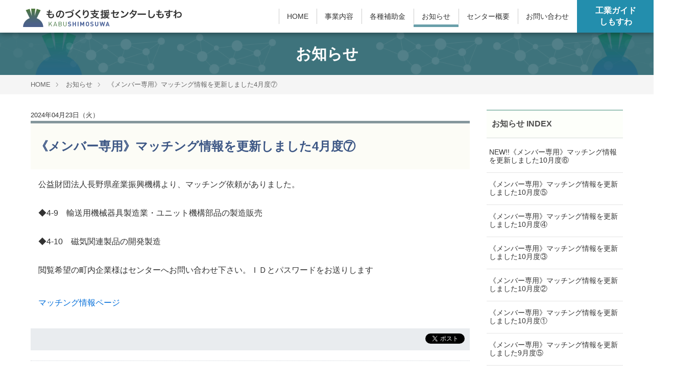

--- FILE ---
content_type: text/html; charset=UTF-8
request_url: https://kabu-shimosuwa.jp/information/entry-1068.html
body_size: 4796
content:
<!DOCTYPE html>
<!--[if lt IE 7]><html class="no-js lt-ie9 lt-ie8 lt-ie7" lang="ja"> <![endif]-->
<!--[if IE 7]><html class="no-js lt-ie9 lt-ie8" lang="ja"> <![endif]-->
<!--[if IE 8]><html class="no-js lt-ie9" lang="ja"> <![endif]-->
<!--[if gt IE 8]><!-->
<html class="no-js" lang="ja">
<!--<![endif]-->
<head>
<meta charset="UTF-8">
<meta charset="UTF-8">
<link rel="canonical" href="https://kabu-shimosuwa.jp/information/entry-1068.html">
<title>《メンバー専用》マッチング情報を更新しました4月度⑦ | お知らせ | ものづくり支援センターしもすわ</title>
<meta http-equiv="X-UA-Compatible" content="IE=edge">
<meta name="viewport" content="width=device-width, initial-scale=1.0, viewport-fit=cover">
<meta property="og:url" content="https://kabu-shimosuwa.jp/information/entry-1068.html">
<meta property="og:site_name" content="ものづくり支援センターしもすわ">
<meta property="og:title" content="《メンバー専用》マッチング情報を更新しました4月度⑦ | お知らせ | ものづくり支援センターしもすわ">
<meta property="og:type" content="article">
<meta property="og:description" content="公益財団法人長野県産業振興機構より、マッチング依頼がありました。 ◆4-9 輸送用機械器具製造業・ユニット機構部品の製造販売 ◆4-10 磁気関連製品の開発製造 閲覧希望の町内企業様はセンターへお問い合わせ下さい。ＩＤとパスワードをお送りします マッチング情報ページ ">
<meta property="og:image" content="https://kabu-shimosuwa.jp/media/001/202003/logoMark400-1.png">
<meta property="og:image:secure_url" content="https://kabu-shimosuwa.jp/media/001/202003/logoMark400-1.png" />
<meta property="og:image:width" content="400" />
<meta property="og:image:height" content="400" />
<meta name="description" content="公益財団法人長野県産業振興機構より、マッチング依頼がありました。 ◆4-9 輸送用機械器具製造業・ユニット機構部品の製造販売 ◆4-10 磁気関連製品の開発製造 閲覧希望の町内企業様はセンターへお問い合わせ下さい。ＩＤとパスワードをお送りします マッチング情報ページ ">
<meta name="keywords" content="しもすわ,お知らせ,ものづくり支援センターしもすわ">
<meta name="twitter:title" content="《メンバー専用》マッチング情報を更新しました4月度⑦ | お知らせ | ものづくり支援センターしもすわ">
<meta name="twitter:card" content="summary_large_image">
<meta name="twitter:domain" content="kabu-shimosuwa.jp">
<meta name="twitter:image" content="https://kabu-shimosuwa.jp/media/001/202003/logoMark400-1.png">
<meta name="twitter:creator" content="@#">
<meta property="fb:admins" content="kabushimosuwa">
<link rel="alternate" type="application/rss+xml" title="RSS 2.0" href="http://kabu-shimosuwa.jp/rss2.xml">
<link rel="stylesheet" href="/themes/system/css/normalize.css?date=20250605151700">
<link rel="stylesheet" href="/themes/system/css/acms-admin.min.css?date=20250605151700">
<link rel="stylesheet" href="/css/acms-fonts.min.css">
<link rel="stylesheet" href="/themes/kabsms/css/dest/bootstrap.min.css?date=20231010212138">
<link rel="stylesheet" href="/themes/kabsms/css/ks-bootstrap.css?date=20231010212137">
<link rel="stylesheet" href="/themes/kabsms/css/style-ks.css?date=20231010212137">
<script src="/js/library/jquery/jquery-3.6.1.min.js" charset="UTF-8"></script>
<script src="/acms.js?uaGroup=PC&amp;domains=kabu-shimosuwa.jp&amp;jsDir=js/&amp;themesDir=/themes/&amp;bid=1&amp;cid=2&amp;eid=1068&amp;googleApiKey=AIzaSyB2-SOgbNk72eEw6b0FF0Lr9-hCAcFI_KM&amp;jQuery=3.6.1&amp;jQueryMigrate=migrate-3.0.1&amp;mediaClientResize=off&amp;v=0af5dbcad349ea63b3b3ca79c9e7ffab&amp;umfs=1G&amp;pms=1G&amp;mfu=20&amp;lgImg=:1716&amp;jpegQuality=95&amp;mediaLibrary=on&amp;edition=standard&amp;urlPreviewExpire=48&amp;timemachinePreviewDefaultDevice=PC&amp;ccd=information&amp;ecd=entry-1068.html&amp;scriptRoot=/" charset="UTF-8" id="acms-js"></script>
<script src="/themes/system/js/modernizr.js?date=20250605151700"></script>
<script src="/themes/kabsms/js/bootstrap.min.js?date=20231010212147"></script>
<script src="/themes/kabsms/js/site.js?date=20231010212146" charset="UTF-8"></script>
<script src="/themes/kabsms/js/scripts.js?date=20231010212146"></script>
<script async src="https://www.googletagmanager.com/gtag/js?id=UA-76467126-1"></script>
<script>
  window.dataLayer = window.dataLayer || [];
  function gtag(){dataLayer.push(arguments);}
  gtag('js', new Date());
 
  gtag('config', 'UA-76467126-1');
</script>
<meta name="csrf-token" content="e1bd7a819d10f664dde625683e6ee94875d8b13070dfc024c4299e19f18d2b39"><script type="text/javascript" src="/js/dest/vendor.js?date=20250605151700" charset="UTF-8" async defer></script>
<script type="text/javascript" src="/js/dest/index.js?date=20250605151700" charset="UTF-8" async defer></script>
<meta name="generator" content="a-blog cms" />
</head>
<body>
<div id="fb-root"></div>
<script>(function(d, s, id) {
  var js, fjs = d.getElementsByTagName(s)[0];
  if (d.getElementById(id)) return;
  js = d.createElement(s); js.id = id;
  js.src = "//connect.facebook.net/ja_JP/sdk.js#xfbml=1&version=v2.6";
  fjs.parentNode.insertBefore(js, fjs);
}(document, 'script', 'facebook-jssdk'));</script>
<script>!function(d,s,id){var js,fjs=d.getElementsByTagName(s)[0],p=/^http:/.test(d.location)?'http':'https';if(!d.getElementById(id)){js=d.createElement(s);js.id=id;js.src=p+'://platform.twitter.com/widgets.js';fjs.parentNode.insertBefore(js,fjs);}}(document, 'script', 'twitter-wjs');</script>
<header class="head-wrapper" role="banner">
<div class="site-header">
<h1 class="logo"><a class="trans" href="https://kabu-shimosuwa.jp/"><img src="/themes/kabsms/images/common/logo.svg" alt="ものづくり支援センターしもすわ"></a></h1>
<div class="hamburger sm" id="js-hamburger">
<span class="hamburger_line hamburger_line1"></span><span class="hamburger_line hamburger_line2"></span><span class="hamburger_line hamburger_line3"></span>
</div>
<div class="black-bg" id="js-black-bg"></div>
<nav class="mobile-nav sm">
<h5 class="text-center"><a class="trans" href="https://kabu-shimosuwa.jp/"><img src="/themes/kabsms/images/common/logo.svg" width="200" alt="ものづくり支援センターしもすわ"></a></h5>
<ul class="mobile-nav_list">
<li class="mobile-nav_item" class="js-link_match_location-full">
<a href="https://kabu-shimosuwa.jp/" target="">
HOME
</a>
</li>
<li class="mobile-nav_item" class="js-link_match_location">
<a href="https://kabu-shimosuwa.jp/jigyo/" target="">
事業内容
</a>
</li>
<li class="mobile-nav_item" class="js-link_match_location">
<a href="https://kabu-shimosuwa.jp/hojokin/" target="">
各種補助金
</a>
</li>
<li class="mobile-nav_item" class="js-link_match_location">
<a href="https://kabu-shimosuwa.jp/information/" target="">
お知らせ
</a>
</li>
<li class="mobile-nav_item" class="js-link_match_location">
<a href="https://kabu-shimosuwa.jp/gaiyo/" target="">
センター概要
</a>
</li>
<li class="mobile-nav_item" class="js-link_match_location">
<a href="https://kabu-shimosuwa.jp/contact/" target="">
お問い合わせ
</a>
</li>
</ul>
<p class="mobile-nav_item"><a class="button is-contact" href="https://guide.kabu-shimosuwa.jp/" target="_blank"><span class="block text">工業ガイドしもすわ</span></a></p>
</nav>
<nav class="main-nav text-center">
<div class="nav-wrapper"> <ul>
<li class="js-link_match_location-full">
<a href="https://kabu-shimosuwa.jp/" target="" class="js-viewing-indelible">
HOME
</a>
</li>
<li class="js-link_match_location">
<a href="https://kabu-shimosuwa.jp/jigyo/" target="" class="js-viewing-indelible">
事業内容
</a>
</li>
<li class="js-link_match_location">
<a href="https://kabu-shimosuwa.jp/hojokin/" target="" class="js-viewing-indelible">
各種補助金
</a>
</li>
<li class="js-link_match_location">
<a href="https://kabu-shimosuwa.jp/information/" target="" class="js-viewing-indelible">
お知らせ
</a>
</li>
<li class="js-link_match_location">
<a href="https://kabu-shimosuwa.jp/gaiyo/" target="" class="js-viewing-indelible">
センター概要
</a>
</li>
<li class="js-link_match_location">
<a href="https://kabu-shimosuwa.jp/contact/" target="" class="js-viewing-indelible">
お問い合わせ
</a>
</li>
</ul>
<a class="block button is-contact" href="https://guide.kabu-shimosuwa.jp/" target="_blank"><span class="block text">工業ガイド<br>しもすわ</span></a>
</div>
</nav>
</div>
</header>
<main>
<div class="page-title-wrapper" style="background-image: url(/media/001/202003/head-12.png?v=20200309165114);">
<div class="page-title-inner">
<div class="container">
<p class="page-title">お知らせ</p>
</div>
</div>
</div>
<nav class="topicpath" aria-label="現在位置">
<ol class="topicpath-list acms-container sp-container clearfix">
<li class="topicpath-item">
<a href="https://kabu-shimosuwa.jp/" class="topicpath-link">HOME</a>
</li>
<li class="topicpath-item">
<a href="https://kabu-shimosuwa.jp/information/" class="topicpath-link">お知らせ</a>
</li>
<li class="topicpath-item">
<a href="https://kabu-shimosuwa.jp/information/entry-1068.html" class="topicpath-link">《メンバー専用》マッチング情報を更新しました4月度⑦</a>
</li>
</ol>
</nav>
<div class="container">
<div class="row">
<div class="col-md-9 main">
<div class="main-inner is-space-right">
<article class="entry clearfix ">
<header class="page-header">
<p class="entry-info">
<time datetime="2024-04-23">2024年04月23日（火）</time>
</p>
<h1 class="entry-title"><a href="https://kabu-shimosuwa.jp/information/entry-1068.html">《メンバー専用》マッチング情報を更新しました4月度⑦</a></h1>
</header>
<div class="acms-entry entry-column">
<p>公益財団法人長野県産業振興機構より、マッチング依頼がありました。<br />
<br />
◆4-9　輸送用機械器具製造業・ユニット機構部品の製造販売<br />
<br />
◆4-10　磁気関連製品の開発製造<br />
<br />
閲覧希望の町内企業様はセンターへお問い合わせ下さい。ＩＤとパスワードをお送りします</p>
<hr class="clearHidden">
<p><a href="https://kabu-shimosuwa.jp/members/">マッチング情報ページ</a></p>
<hr class="clearHidden" />
</div>
<footer class="entry-footer clearfix">
<div class="row">
<div class="entry-tag-wrapper col-md-6">
</div>
<div class="col-md-6">
<ul class="share-list" aria-label="SNSシェアボタン">
<li class="share-item"><div class="fb-like" data-href="https://kabu-shimosuwa.jp/information/entry-1068.html" data-layout="button_count" data-action="like" data-show-faces="false" data-share="true"></div></li>
<li class="share-item"><a href="https://twitter.com/share" class="twitter-share-button" data-url="https://kabu-shimosuwa.jp/information/entry-1068.html" data-text="《メンバー専用》マッチング情報を更新しました4月度⑦ |ものづくり支援センターしもすわ" data-lang="ja">ツイート</a></li>
</ul>
</div>
</div>
</footer>
<div class="acms-admin-box-medium">
</div>
</article>
<nav aria-label="ページ送り">
<ul class="pagination justify-content-center">
<li class="page-item">
<a href="https://kabu-shimosuwa.jp/information/entry-1067.html" class="page-link">&laquo; 前のエントリー</a>
</li>
<li class="page-item">
<a href="https://kabu-shimosuwa.jp/information/news/entry-1070.html" class="page-link">次のエントリー &raquo;</a>
</li>
</ul>
</nav>
</div>
</div>
<div class="col-md-3 side">
<section class="side-section">
<div class="module-header clearfix">
<h2 class="side-heading">お知らせ INDEX</h2>
</div>
<ul class="acms-list-group">
<li class=""><a href="https://kabu-shimosuwa.jp/information/entry-1462.html" class="acms-list-group-item">NEW!!《メンバー専用》マッチング情報を更新しました10月度⑥</a></li>
<li class=""><a href="https://kabu-shimosuwa.jp/information/entry-1460.html" class="acms-list-group-item">《メンバー専用》マッチング情報を更新しました10月度⑤</a></li>
<li class=""><a href="https://kabu-shimosuwa.jp/information/entry-1454.html" class="acms-list-group-item">《メンバー専用》マッチング情報を更新しました10月度④</a></li>
<li class=""><a href="https://kabu-shimosuwa.jp/information/entry-1451.html" class="acms-list-group-item">《メンバー専用》マッチング情報を更新しました10月度③</a></li>
<li class=""><a href="https://kabu-shimosuwa.jp/information/entry-1447.html" class="acms-list-group-item">《メンバー専用》マッチング情報を更新しました10月度②</a></li>
<li class=""><a href="https://kabu-shimosuwa.jp/information/entry-1442.html" class="acms-list-group-item">《メンバー専用》マッチング情報を更新しました10月度①</a></li>
<li class=""><a href="https://kabu-shimosuwa.jp/information/entry-1430.html" class="acms-list-group-item">《メンバー専用》マッチング情報を更新しました9月度⑤</a></li>
<li class=""><a href="https://kabu-shimosuwa.jp/information/entry-1428.html" class="acms-list-group-item">《メンバー専用》マッチング情報を更新しました9月度④</a></li>
<li class=""><a href="https://kabu-shimosuwa.jp/information/entry-1424.html" class="acms-list-group-item">《メンバー専用》マッチング情報を更新しました9月度③</a></li>
<li class=""><a href="https://kabu-shimosuwa.jp/information/entry-1416.html" class="acms-list-group-item">《メンバー専用》マッチング情報を更新しました9月度②</a></li>
</ul>
</section>
<div class="module-section">
<section class="search">
<div class="module-header2 clearfix">
<h2 class="module-heading">検索</h2>
</div>
<form action="/search.html" method="post" name="searchForm" class="search-form" role="search">
<div class="input-group" >
<input type="search" name="keyword" value="" size="15" class="form-control search-form-input">
<input type="hidden" name="query" value="keyword">
<input type="hidden" name="tpl" value="/search.html">
<input type="hidden" name="bid" value="1">
<span class="input-group-btn"><button type="submit" name="ACMS_POST_2GET" class="btn btn-search"><span class="acms-icon-search" aria-hidden="true"></span><span class="sr-only">検索</span></button></span>
</div>
<input type="hidden" name="formUniqueToken" value="4d87e7e9d56d3b8553f464775d334bf5f310f9ca8a9158e5ae36779ed64383ae">
<input type="hidden" name="formToken" value="e1bd7a819d10f664dde625683e6ee94875d8b13070dfc024c4299e19f18d2b39">
</form>
</section>
</div>
</div>
</div>
</div>
</main>
<footer>
<nav class="footer-top md">
<div class="wrapper">
<ul class="list-links">
<li class="js-link_match_location"><a class="block" href="https://kabu-shimosuwa.jp/" target="">HOME</a></li>
<li class="js-link_match_location"><a class="block" href="https://kabu-shimosuwa.jp/jigyo/" target="">事業内容</a></li>
<li class="js-link_match_location"><a class="block" href="https://kabu-shimosuwa.jp/hojokin/" target="">各種補助金</a></li>
<li class="js-link_match_location"><a class="block" href="https://kabu-shimosuwa.jp/information/" target="">お知らせ</a></li>
<li class="js-link_match_location"><a class="block" href="https://kabu-shimosuwa.jp/gaiyo/" target="">センター概要</a></li>
<li class="js-link_match_location"><a class="block" href="https://kabu-shimosuwa.jp/contact/" target="">お問い合わせ</a></li>
<li class="js-link_match_location"><a class="block" href="https://kabu-shimosuwa.jp/members/">メンバー専用</a></li>
</ul>
</div>
</nav>
<div class="footer-middle">
<div class="narrow-container">
<div class="acms-grid wrapper">
<address class="acms-col-md-6">
<dl class="company-about">
<dt class="company-name logo"><a class="trans" href="https://kabu-shimosuwa.jp/"><img src="/themes/kabsms/images/common/logo.svg" alt="ものづくり支援センターしもすわ"></a></dt>
<dd class="company-detail">〒393-0085</dd>
<dd class="company-detail">長野県諏訪郡下諏訪町東鷹野町4611-32</dd>
<dd class="company-detail">◎営業時間／平日9:00〜17:00 ◎定休日／土・日・祝日・年末年始</dd>
</dl>
</address>
<div class="acms-col-md-6">
<div class="clearfix">
<div class="right-block">
<p><a class="phone block" href="tel:0266-26-2226">Tel: 0266-26-2226</a></p>
<p><a class="button is-red" href="/contact/">お問い合わせフォームへ</a></p>
</div>
</div>
</div>
<p class="page-top"><a class="scrollTo page-top-btn" href="#">ページの先頭へ</a></p>
</div>
</div>
</div>
<div class="footer-bottom text-center">
<div class="narrow-container">
<p class="copyright">Copyright &copy; ものづくり支援センターしもすわ. All Right Reserved.</p>
</div>
</div>
</footer>
<script src="//cdnjs.cloudflare.com/ajax/libs/wow/1.1.2/wow.min.js"></script>
<script src="/themes/kabsms/js/scripts.js?date=20231010212146"></script>
</body>
</html>


--- FILE ---
content_type: text/css
request_url: https://kabu-shimosuwa.jp/themes/kabsms/css/ks-bootstrap.css?date=20231010212137
body_size: 14542
content:
@charset "UTF-8";
/* ------------------------------
　　ベース
------------------------------ */
html[lang=ja] body {
	word-break: break-all;
}

/* コンテナー */
.narrow-container {
	max-width: 960px;
	margin: 0 auto;
	padding-right: 15px;
	padding-left: 15px;
	padding-right: calc(15px + constant(safe-area-inset-right));
	padding-left: calc(15px + constant(safe-area-inset-left));
}

/* アニメーション */
@keyframes fade-in {
	0% {
		display: none;
		opacity: 0;
	}
	20% {
		display: block;
		opacity: 0;
	}
	100% {
		display: block;
		opacity: 1;
	}
}

/* ------------------------------
　　上書き用CSS（基本的には日本語に適するように修正をおこなっています）
------------------------------ */
.btn {
	white-space: inherit;
}

/* ------------------------------
　　ページタイトル
------------------------------ */
.page-title-wrapper {
	position: relative;
	display: table;
	width: 100%;
	height: 50px;
	margin: 0px 0px 0px;
	color: #FFF;
	background: url(images/head-12.png) #333 no-repeat center;
	background-size: cover;
}

.page-title-filter {
	position: absolute;
	top: 0;
	right: 0;
	bottom: 0;
	left: 0;
	background: rgba(0, 0, 0, .5);
}

.page-title-inner {
	position: relative;
	display: table-cell;
	padding: 15px 10px;
	vertical-align: middle;
}

.page-title {
 text-align: center;
	margin: 10px auto 5px auto;
	font-size: 1.875rem;
	font-weight: bold;
	line-height: 1.4;
}
@media (max-width: 1200px) {
	.page-title {
		font-size: calc(1.3125rem + .75vw) ;
	}
}
.page-title a {
	color: #FFF;
}

.page-description {
text-align: center;
	margin: 5px auto 5px auto;
	font-size: 1rem;
	line-height: 1.4;
}

@media (min-width: 576px) {
	.page-title-wrapper {
		height: 70px;
	}
}

/* ------------------------------
　　ページャー
------------------------------ */
/* 前後リンク */
.serial-nav {
	margin: -25px 0 60px 0;
	padding: 0;
	list-style: none;
}
.serial-nav .serial-nav-item {
	display: block;
	float: none;
}
.serial-nav .serial-nav-item-prev {
	text-align: left;
}
.serial-nav .serial-nav-item-next {
	text-align: right;
}
.serial-nav a {
	display: block;
	padding: 25px 0;
	color: #212529;
	border-bottom: 1px solid #E9ECEF;
}
.serial-nav a:hover,
.serial-nav a:visited,
.serial-nav a:focus,
.serial-nav a:active {
	color: inherit;
	text-decoration: none;
}
.serial-nav a:hover {
	background: #E9ECEF;
}

@media (min-width: 576px) {
	.serial-nav {
		margin: 0 0 60px 0;
		border: 0;
	}
	.serial-nav .serial-nav-item-prev {
		float: left;
	}
	.serial-nav .serial-nav-item-next {
		float: right;
	}
	.serial-nav a {
		display: inline;
		border: 0;
	}
	.serial-nav a:hover {
		text-decoration: underline;
		background: 0;
	}
}

.acms-img-responsive {
	display: block;
	max-width: 100%;
	height: auto;
}

/* ------------------------------
　　全幅表示
------------------------------ */

.full-width {
    width: 100vw;
    margin-left: calc(-50vw + 50%);
}
.full-img {
    width: 100vw;
    height: auto;
    margin-left: calc(-50vw + 50%);
}


/* ------------------------------
　　スライダー
------------------------------ */

.slick-slider a { outline: none; }
#hoge {
	overflow : hidden;
	outline : none;
}


.slick-slider {
	padding: 0 0 12px 0;
}
.slick-slider img {
	margin: 0 auto;
}

.fix-height {
	height: 360px;
	/* はじめのちらつき防止 */
	overflow: hidden;
	/* はじめのちらつき防止 */
}

.slick-slide:focus {
  outline: none;
}

.slick-slide:hover {
	cursor: pointer;
}

.slick-list:focus {
	position: relative;
}
.slick-list:focus:before {
	position: absolute;
	top: 0;
	right: 0;
	bottom: 0;
	left: 0;
/*	z-index: 1;
	border: 2px dotted #007BFF;
	content: "";*/
}

.main-slider-image {
	height: 360px;
	background: no-repeat center #E9ECEF;
	background-size: cover;
}

.main-slider-image a:hover {
	text-decoration: none;
}

.main-slider-text-outer {
height: 100%;
}
.main-slider-text-wrap {
display: table;
width: 100%;
height: 100%;
}
.main-slider-text-inner {
display: table-cell;
padding: 60px 0px 0;
text-align: center;
vertical-align: top;
}
.main-slider-main-copy {
font-size: 2.0rem;
margin: 5px;
padding-top: 25px;
font-weight : bold;
color : #FFFDDD;
display : inline-block;
text-shadow: 2px 2px 6px #111111,  -2px 2px 6px #111111,  2px -2px 6px #111111,  -2px -2px 6px #111111;
}
.main-slider-side-copy {
margin: 0px;
color: #ffffff;
font-size: 1.2rem;
font-weight: bold;
text-shadow: 2px 2px 3px #111111,  -2px 2px 3px #111111,  2px -2px 3px #111111,  -2px -2px 3px #111111;
}
/* ちらつき防止 */
.slick-track, .slick-list {
-webkit-transform: translateZ(0);
-webkit-perspective: 1000;
}

@media (max-width: 1200px) {
	.main-slider-main-copy {
		font-size: calc(1.275rem + .3vw) ;
	}
}

/* 矢印ナビゲーション */
.slick-prev,
.slick-next {
	position: absolute;
	top: 50%;
	display: block;
	width: 19px;
	height: 60px;
	margin-top: -29px;
	padding: 0;
	color: transparent;
	font-size: 0;
	line-height: 0;
	background: transparent;
	border: none;
	outline: none;
	cursor: pointer;
}
.slick-prev:focus,
.slick-next:focus {
	border: 1px dotted #FFF;
}
.slick-prev {
left: 10px;
background: url("marker/icon_white_arrow_left.png") no-repeat;
}
.slick-next {
right: 10px;
background: url("marker/icon_white_arrow_right.png") no-repeat;
}

/* ドットのナビゲーション */

.slick-dots {
	position: relative;
	clear: both;
	margin: -35px 0 0 0;
	padding: 0;
	text-align: center;
	list-style: none;
}

.slick-dots li {
	display: inline-block;
}

.slick-dots li button {
	position: relative;
	display: inline-block;
	width: 15px;
	height: 15px;
	margin: 0 8px;
	font-size: 0;
	background: #FFF;
	border: 1px solid transparent;
	border-radius: 7px;
	content: "";
}

.slick-dots li button:focus {
	border: 1px solid #007BFF;
	outline: 0;
}

.slick-dots li:hover button {
	cursor: pointer;
}

.slick-dots li.slick-active button {
	background: #007BFF;
}

.slick-dots button {
	position: absolute;
	width: 1px;
	height: 1px;
	margin: -1px;
	padding: 0;
	overflow: hidden;
	border: 0;
	clip: rect(0 0 0 0);
}

@media screen and (min-width: 1023px) {
 .slick-prev {
 left: 30px;
}
 .slick-next {
 right: 30px;
}
 .slick-prev {
 left: 10px;
 background: url("marker/icon_white_arrow_left.png") no-repeat;
}
 .slick-next {
 right: 10px;
 background: url("marker/icon_white_arrow_right.png") no-repeat;
}
 .fix-height {
 height: 500px; /* はじめのちらつき防止 */
}
 .main-slider-image {
 height: 500px;
}
 .main-slider-text-inner {
vertical-align: top;
text-align: center;
padding: 80px 5px 0;
}
.main-slider-main-copy {
font-size: 2.6rem;
padding-top: 50px;
}
.main-slider-side-copy {
font-size: 1.5rem;
}
}

@media screen and (max-width: 767px) {
.fix-height {
height: 300px;
}
.main-slider-image {
height: 300px;
}
 .main-slider-main-copy {
 font-size: 1.6rem;
 padding-top: 10px;
}
 .main-slider-side-copy {
 font-size: 1.1rem;
}
}

@media (min-width: 200px) and (max-width: 599px) {
.main-slider-text-inner {
text-align: left;
padding: 10px 5px 0;
}
.fix-height {
height: 200px;/* はじめのちらつき防止 */
}
.main-slider-image {
height: 200px;
}
 .main-slider-main-copy {
 font-size: 1.1rem;
 padding-top: 20px;
}
 .main-slider-side-copy {
 font-size: 0.75rem;
}
}

/* ------------------------------
　　バナー ※下部のFLEXバナー
------------------------------ */
.js-summary-slider {
	width: 100%;
	display: flex;
}

.banner-flex {
	width: 100%;
	display: flex;
	margin: 10px -10px	10px 0px;
	padding: 0px;
	list-style: none;
}
.banner-flex a {
	display: block;
	transition: opacity .25s ease-out;
}
@media (prefers-reduced-motion: reduce) {
.banner-flex a {
		transition: none;
	}
}
.banner-flex a:hover {
	opacity: .50;
}

.banner-flex-item {
width: auto;
height: auto;
margin: 10px 4px 10px 4px;
color: #212529;
/*background-color: #EFEFEF;*/
box-sizing: border-box;
}

.banner-flex.slick-initialized {
	margin-right: -10px;
	margin-left: -10px;
	overflow: hidden;
	border: 0;
}

.banner-flex .slick-list {
	padding: 0 0 0 0px;
	overflow: inherit;
}
.banner-flex .slick-dots {
	margin: 10px;
}
.banner-flex .slick-dots button {
	background: #E5E5E5;
}
.banner-flex .slick-dots .slick-active button {
	background: #C41134;
}

@media (min-width: 768px) and (max-width: 1081px) {
.banner-flex {
	width: 80%;
}
}

@media (max-width: 479px) {
	.banner-flex-item {
	height: 40px;
	overflow: hidden;
}
}

/* ------------------------------
　　バナー　サイド用？
------------------------------ */
.banner {
	margin: 0;
	padding: 0;
	list-style: none;
}
.banner a {
	display: block;
	transition: opacity .25s ease-out;
}
@media (prefers-reduced-motion: reduce) {
	.banner a {
		transition: none;
	}
}
.banner a:hover {
	opacity: .75;
}

.banner-list-item {
	margin: 0 0 20px 0;
}

/* ------------------------------
　　各モジュール
------------------------------ */
.module-section {
	margin: 0 0 30px 0;
}

/* タイトル */
.module-header {
position: relative;
padding: 0px;
color: #444555;
border-top: 2px solid #9BC3B8;
border-bottom: 1px solid #D6DCDA;
background-color: #FDFFFA;
margin-bottom: 5px;
}
.module-header + .summary-custom,
.module-header + .summary-default,
.module-header + .entry-column,
.module-header + .pickup-list,
.module-header + .search-form,
.module-header + .banner {
	margin-top: 10px;
}

.module-header2 {
position: relative;
padding: 0px;
color: #444555;
border-top: 2px solid #C3C8DB;
background-color: #FDFFFF;
margin-bottom: 3px;
}
.module-header + .summary-custom,
.module-header + .summary-default,
.module-header + .entry-column,
.module-header + .pickup-list,
.module-header + .search-form,
.module-header + .banner {
	margin-top: 10px;
}

.module-heading {
margin: 0px;
padding: 8px;
font: 600 1.0rem sans-serif;
color: #4D4D4D;
}
.module-heading [class*="acms-icon-"] {
margin: 0 10px 0 0;
vertical-align: baseline;
}
.module-heading .sub-txt {
font: 200 1.0rem sans-serif;
}
.side-heading {
margin: 0px;
padding: 16px 10px;
font: 600 1.0rem sans-serif;
color: #4D4D4D;
}
a.module-index-link {
position: absolute;
bottom: 5px;
right: 10px;
color: #306091;
font-size: 0.8rem;
}
a.module-index-link [class*="acms-icon-"] {
color: #CCC;
font-size: 0.8rem;
}



/* ------------------------------
　　サマリー　summary-default
------------------------------ */
.summary-default {
	margin: 0 0 20px 0;
	padding: 0;
	list-style: none;
	border-top: 1px solid #CED4DA;
	border-left: 1px solid #CED4DA;
}

.summary-default-item {
	padding: 10px;
	color: #212529;
	border-right: 1px solid #CED4DA;
	border-bottom: 1px solid #CED4DA;
	box-sizing: border-box;
	transition: background-color .25s ease-out;
}

.summary-default:before,
.summary-default:after {
	display: table;
	content: " ";
}
.summary-default:after {
	clear: both;
}
.summary-default.slick-initialized {
	margin-right: -20px;
	margin-left: -20px;
	overflow: hidden;
	border: 0;
}

.summary-default .slick-list {
	padding: 0 0 0 20px;
	overflow: inherit;
}
.summary-default .slick-dots {
	margin: 0;
}
.summary-default .slick-dots button {
	background: #E5E5E5;
}
.summary-default .slick-dots .slick-active button {
	background: #C41134;
}

.summary-default-link {
	display: block;
	margin: 0 -10px;
	padding: 10px;
	color: #333;
	transition: background .2s;
}
.summary-default-link:hover,
.summary-default-link:visited,
.summary-default-link:active,
.summary-default-link:focus {
	color: #333;
}
.summary-default-link:hover {
	text-decoration: none;
	background: #F1F1F1;
}

@media (prefers-reduced-motion: reduce) {
	.summary-default-item {
		transition: none;
	}
}
.summary-default-item.bl-hover {
	background: #F8F9FA;
}
.acms-entry .summary-default-item {
	padding: 20px;
}

.summary-title {
	margin: 0 0 10px 0;
	font-size: 1rem;
}

.summary-detail {
	margin: 0;
	line-height: 1.5;
	font-size: .875rem;
}

@media (max-width: 767.98px) {
	.summary-default-image-wrap img {
		width: 60px;
		height: auto;
	}
}

@media (min-width: 576px) {
	.summary-default {
		margin: 0 0 20px 0;
	}
}





/* ------------------------------
　　ピックアップリスト
------------------------------ */
.pickup-list {
	margin: 0;
	padding: 0;
	list-style: none;
}
.pickup-list img {
	display: block;
	transition: opacity .25s ease-out;
	-webkit-backface-visibility: hidden;
	        backface-visibility: hidden;
}
@media (prefers-reduced-motion: reduce) {
	.pickup-list img {
		transition: none;
	}
}
.pickup-list img:hover {
	opacity: .75;
}

/* ------------------------------
 リスト
------------------------------- */
.acms-list-group-heading {
	margin-bottom: 0;
	padding: 8px 0;
	color: #333;
	border-bottom: 2px solid #666;
}
.acms-list-group-heading a {
	color: inherit;
	text-decoration: none;
}

.acms-list-group {
	margin: 0 0 20px 0;
	padding: 0;
	list-style: none;
}
.acms-list-group-heading + .acms-list-group {
	border-top: 0;
}
.acms-list-group + .acms-list-group {
	margin: 0 0 10px 0;
}

.acms-list-group-item {
	display: block;
	padding: 15px 5px;
	color: #333;
 font-size: 0.86rem;
 line-height: 1.2;
	text-decoration: none;
	border-bottom: 1px solid #E5E5E5;
}
.acms-list-group-item:hover {
	background: #F0F3EF;
}
.acms-list-group-item:hover,
.acms-list-group-item:visited,
.acms-list-group-item:active,
.acms-list-group-item:focus {
	color: #333;
	text-decoration: none;
}

/* ラベルを内包しているとき */
.acms-list-group-label-parent {
	position: relative;
	padding: 10px 30px 10px 10px;
}

.acms-list-group-label {
	position: absolute;
	top: 10px;
	right: 10px;
}

.acms-list-group-title-link {
	position: relative;
	margin: 0 10px;
	text-decoration: none;
}
.acms-list-group-title-link:hover,
.acms-list-group-title-link:visited,
.acms-list-group-title-link:active,
.acms-list-group-title-link:focus {
	text-decoration: underline;
}

.acms-list-group-item .stay {
	background-color: #F6F5F6;
}


/* ------------------------------
　　ヘッドライン
------------------------------ */
.headline {
	margin: 0;
	padding: 0;
	list-style: none;
}

.headline-item {
	display: block;
	padding: 10px;
	color: #212529;
	line-height: 1.5;
	text-decoration: none;
	border-bottom: 1px solid #CED4DA;
	transition: background-color .25s ease-out;
}
@media (prefers-reduced-motion: reduce) {
	.headline-item {
		transition: none;
	}
}
.headline-item.bl-hover {
	background: #F8F9FA;
}

.label-new {
	margin: 0 0 0 5px;
}

@media (max-width: 767.98px) {
	/* 画面幅が小さいとき */
	/* ヘッドライン */
	.headline-item {
		padding: 10px 0;
	}
	.headline-title {
		display: block;
		margin: 0;
	}
}

/* ------------------------------
　　検索フォーム
------------------------------ */
.search-form .btn-search {
	padding: 7px 20px;
	color: #FFF;
	background: #212529;
	border: 1px solid #212529;
	border-radius: 0 4px 4px 0;
	filter: none;
	/* IEでのグラデーションを上書き */
	font-size: 1rem;
}
.search-form .btn-search:hover,
.search-form .btn-search:active,
.search-form .btn-search:focus {
	background: #495057;
}

.search-form input[type="search"] {
	height: 40px;
	padding: 9px 10px;
	font-size: 1rem;
	box-sizing: border-box;
}

input[type="search"].search-form-input {
	padding-top: 5px;
	padding-bottom: 4px;
	font-size: 1.25rem;
	box-sizing: border-box;
}

/* ------------------------------
　　タイポグラフィ
------------------------------ */
.heading2 {
	padding: 5px 10px;
	color: #343A40;
	font-weight: bold;
	font-size: 1.5rem;
	border-left: 4px solid #6C757D;
	margin: 0 0 25px 0;
}

.heading3 {
	padding: 5px 10px;
	font-weight: bold;
	font-size: 1.25rem;
	background: #E9ECEF;
	margin: 0 0 20px 0;
}

.heading4 {
	font-weight: bold;
	font-size: 1.2rem;
	margin: 0 0 20px 0;
}

/* ------------------------------
 グリッドシステム
------------------------------- */
.acms-container {
	max-width: 1180px;
	margin-right: auto;
	margin-left: auto;
	padding-right: 10px;
	padding-left: 10px;
	box-sizing: border-box;
}

.acms-grid,
.acms-grid-r {
	margin-right: -10px;
	margin-left: -10px;
}
.acms-grid::after,
.acms-grid-r::after {
	display: block;
	clear: both;
	content: "";
}

.acms-grid-negative {
	margin-right: 0;
	margin-left: 0;
}

[class*="acms-col"] {
	min-height: 1px;
	padding-right: 10px;
	padding-left: 10px;
}

@media (min-width: 768px) {
	.acms-grid,
	.acms-grid-r {
		margin-right: -10px;
		margin-left: -10px;
	}
	[class*="acms-col"] {
		padding-right: 10px;
		padding-left: 10px;
	}
}

[class*="acms-col"],
[class*="acms-col"]:before,
[class*="acms-col"]:after {
	box-sizing: border-box;
}

.acms-col-1 {
	float: left;
	width: 8.33333%;
}

.acms-col-2 {
	float: left;
	width: 16.66667%;
}

.acms-col-3 {
	float: left;
	width: 25%;
}

.acms-col-4 {
	float: left;
	width: 33.33333%;
}

.acms-col-5 {
	float: left;
	width: 41.66667%;
}

.acms-col-6 {
	float: left;
	width: 50%;
}

.acms-col-7 {
	float: left;
	width: 58.33333%;
}

.acms-col-8 {
	float: left;
	width: 66.66667%;
}

.acms-col-9 {
	float: left;
	width: 75%;
}

.acms-col-10 {
	float: left;
	width: 83.33333%;
}

.acms-col-11 {
	float: left;
	width: 91.66667%;
}

.acms-col-12 {
	float: none;
	width: 100%;
}

[class*="acms-push"],
[class*="acms-pull"] {
	position: relative;
}

.acms-push-1 {
	left: 8.33333%;
}

.acms-push-2 {
	left: 16.66667%;
}

.acms-push-3 {
	left: 25%;
}

.acms-push-4 {
	left: 33.33333%;
}

.acms-push-5 {
	left: 41.66667%;
}

.acms-push-6 {
	left: 50%;
}

.acms-push-7 {
	left: 58.33333%;
}

.acms-push-8 {
	left: 66.66667%;
}

.acms-push-9 {
	left: 75%;
}

.acms-push-10 {
	left: 83.33333%;
}

.acms-push-11 {
	left: 91.66667%;
}

.acms-pull-1 {
	right: 8.33333%;
}

.acms-pull-2 {
	right: 16.66667%;
}

.acms-pull-3 {
	right: 25%;
}

.acms-pull-4 {
	right: 33.33333%;
}

.acms-pull-5 {
	right: 41.66667%;
}

.acms-pull-6 {
	right: 50%;
}

.acms-pull-7 {
	right: 58.33333%;
}

.acms-pull-8 {
	right: 66.66667%;
}

.acms-pull-9 {
	right: 75%;
}

.acms-pull-10 {
	right: 83.33333%;
}

.acms-pull-11 {
	right: 91.66667%;
}

@media (min-width: 480px) {
	.acms-col-sm-1 {
		float: left;
		width: 8.33333%;
	}
	.acms-col-sm-2 {
		float: left;
		width: 16.66667%;
	}
	.acms-col-sm-3 {
		float: left;
		width: 25%;
	}
	.acms-col-sm-4 {
		float: left;
		width: 33.33333%;
	}
	.acms-col-sm-5 {
		float: left;
		width: 41.66667%;
	}
	.acms-col-sm-6 {
		float: left;
		width: 50%;
	}
	.acms-col-sm-7 {
		float: left;
		width: 58.33333%;
	}
	.acms-col-sm-8 {
		float: left;
		width: 66.66667%;
	}
	.acms-col-sm-9 {
		float: left;
		width: 75%;
	}
	.acms-col-sm-10 {
		float: left;
		width: 83.33333%;
	}
	.acms-col-sm-11 {
		float: left;
		width: 91.66667%;
	}
	.acms-col-sm-12 {
		float: none;
		width: 100%;
	}
	[class*="acms-push-sm"] {
		position: relative;
		right: auto;
	}
	.acms-push-sm-auto {
		left: auto;
	}
	.acms-push-sm-1 {
		left: 8.33333%;
	}
	.acms-push-sm-2 {
		left: 16.66667%;
	}
	.acms-push-sm-3 {
		left: 25%;
	}
	.acms-push-sm-4 {
		left: 33.33333%;
	}
	.acms-push-sm-5 {
		left: 41.66667%;
	}
	.acms-push-sm-6 {
		left: 50%;
	}
	.acms-push-sm-7 {
		left: 58.33333%;
	}
	.acms-push-sm-8 {
		left: 66.66667%;
	}
	.acms-push-sm-9 {
		left: 75%;
	}
	.acms-push-sm-10 {
		left: 83.33333%;
	}
	.acms-push-sm-11 {
		left: 91.66667%;
	}
	[class*="acms-pull-sm"] {
		position: relative;
		left: auto;
	}
	.acms-pull-sm-auto {
		right: auto;
	}
	.acms-pull-sm-1 {
		right: 8.33333%;
	}
	.acms-pull-sm-2 {
		right: 16.66667%;
	}
	.acms-pull-sm-3 {
		right: 25%;
	}
	.acms-pull-sm-4 {
		right: 33.33333%;
	}
	.acms-pull-sm-5 {
		right: 41.66667%;
	}
	.acms-pull-sm-6 {
		right: 50%;
	}
	.acms-pull-sm-7 {
		right: 58.33333%;
	}
	.acms-pull-sm-8 {
		right: 66.66667%;
	}
	.acms-pull-sm-9 {
		right: 75%;
	}
	.acms-pull-sm-10 {
		right: 83.33333%;
	}
	.acms-pull-sm-11 {
		right: 91.66667%;
	}
}

@media (min-width: 768px) {
	.acms-col-md-1 {
		float: left;
		width: 8.33333%;
	}
	.acms-col-md-2 {
		float: left;
		width: 16.66667%;
	}
	.acms-col-md-3 {
		float: left;
		width: 25%;
	}
	.acms-col-md-4 {
		float: left;
		width: 33.33333%;
	}
	.acms-col-md-5 {
		float: left;
		width: 41.66667%;
	}
	.acms-col-md-6 {
		float: left;
		width: 50%;
	}
	.acms-col-md-7 {
		float: left;
		width: 58.33333%;
	}
	.acms-col-md-8 {
		float: left;
		width: 66.66667%;
	}
	.acms-col-md-9 {
		float: left;
		width: 75%;
	}
	.acms-col-md-10 {
		float: left;
		width: 83.33333%;
	}
	.acms-col-md-11 {
		float: left;
		width: 91.66667%;
	}
	.acms-col-md-12 {
		float: none;
		width: 100%;
	}
	[class*="acms-push-md"] {
		position: relative;
		right: auto;
	}
	.acms-push-md-auto {
		left: auto;
	}
	.acms-push-md-1 {
		left: 8.33333%;
	}
	.acms-push-md-2 {
		left: 16.66667%;
	}
	.acms-push-md-3 {
		left: 25%;
	}
	.acms-push-md-4 {
		left: 33.33333%;
	}
	.acms-push-md-5 {
		left: 41.66667%;
	}
	.acms-push-md-6 {
		left: 50%;
	}
	.acms-push-md-7 {
		left: 58.33333%;
	}
	.acms-push-md-8 {
		left: 66.66667%;
	}
	.acms-push-md-9 {
		left: 75%;
	}
	.acms-push-md-10 {
		left: 83.33333%;
	}
	.acms-push-md-11 {
		left: 91.66667%;
	}
	[class*="acms-pull-md"] {
		position: relative;
		left: auto;
	}
	.acms-pull-md-auto {
		right: auto;
	}
	.acms-pull-md-1 {
		right: 8.33333%;
	}
	.acms-pull-md-2 {
		right: 16.66667%;
	}
	.acms-pull-md-3 {
		right: 25%;
	}
	.acms-pull-md-4 {
		right: 33.33333%;
	}
	.acms-pull-md-5 {
		right: 41.66667%;
	}
	.acms-pull-md-6 {
		right: 50%;
	}
	.acms-pull-md-7 {
		right: 58.33333%;
	}
	.acms-pull-md-8 {
		right: 66.66667%;
	}
	.acms-pull-md-9 {
		right: 75%;
	}
	.acms-pull-md-10 {
		right: 83.33333%;
	}
	.acms-pull-md-11 {
		right: 91.66667%;
	}
}

@media (min-width: 1024px) {
	.acms-col-lg-1 {
		float: left;
		width: 8.33333%;
	}
	.acms-col-lg-2 {
		float: left;
		width: 16.66667%;
	}
	.acms-col-lg-3 {
		float: left;
		width: 25%;
	}
	.acms-col-lg-4 {
		float: left;
		width: 33.33333%;
	}
	.acms-col-lg-5 {
		float: left;
		width: 41.66667%;
	}
	.acms-col-lg-6 {
		float: left;
		width: 50%;
	}
	.acms-col-lg-7 {
		float: left;
		width: 58.33333%;
	}
	.acms-col-lg-8 {
		float: left;
		width: 66.66667%;
	}
	.acms-col-lg-9 {
		float: left;
		width: 75%;
	}
	.acms-col-lg-10 {
		float: left;
		width: 83.33333%;
	}
	.acms-col-lg-11 {
		float: left;
		width: 91.66667%;
	}
	.acms-col-lg-12 {
		float: none;
		width: 100%;
	}
	[class*="acms-push-lg"] {
		position: relative;
		right: auto;
	}
	.acms-push-lg-auto {
		left: auto;
	}
	.acms-push-lg-1 {
		left: 8.33333%;
	}
	.acms-push-lg-2 {
		left: 16.66667%;
	}
	.acms-push-lg-3 {
		left: 25%;
	}
	.acms-push-lg-4 {
		left: 33.33333%;
	}
	.acms-push-lg-5 {
		left: 41.66667%;
	}
	.acms-push-lg-6 {
		left: 50%;
	}
	.acms-push-lg-7 {
		left: 58.33333%;
	}
	.acms-push-lg-8 {
		left: 66.66667%;
	}
	.acms-push-lg-9 {
		left: 75%;
	}
	.acms-push-lg-10 {
		left: 83.33333%;
	}
	.acms-push-lg-11 {
		left: 91.66667%;
	}
	[class*="acms-pull-lg"] {
		position: relative;
		left: auto;
	}
	.acms-pull-lg-auto {
		right: auto;
	}
	.acms-pull-lg-1 {
		right: 8.33333%;
	}
	.acms-pull-lg-2 {
		right: 16.66667%;
	}
	.acms-pull-lg-3 {
		right: 25%;
	}
	.acms-pull-lg-4 {
		right: 33.33333%;
	}
	.acms-pull-lg-5 {
		right: 41.66667%;
	}
	.acms-pull-lg-6 {
		right: 50%;
	}
	.acms-pull-lg-7 {
		right: 58.33333%;
	}
	.acms-pull-lg-8 {
		right: 66.66667%;
	}
	.acms-pull-lg-9 {
		right: 75%;
	}
	.acms-pull-lg-10 {
		right: 83.33333%;
	}
	.acms-pull-lg-11 {
		right: 91.66667%;
	}
}

@media (min-width: 1440px) {
	.acms-col-xl-1 {
		float: left;
		width: 8.33333%;
	}
	.acms-col-xl-2 {
		float: left;
		width: 16.66667%;
	}
	.acms-col-xl-3 {
		float: left;
		width: 25%;
	}
	.acms-col-xl-4 {
		float: left;
		width: 33.33333%;
	}
	.acms-col-xl-5 {
		float: left;
		width: 41.66667%;
	}
	.acms-col-xl-6 {
		float: left;
		width: 50%;
	}
	.acms-col-xl-7 {
		float: left;
		width: 58.33333%;
	}
	.acms-col-xl-8 {
		float: left;
		width: 66.66667%;
	}
	.acms-col-xl-9 {
		float: left;
		width: 75%;
	}
	.acms-col-xl-10 {
		float: left;
		width: 83.33333%;
	}
	.acms-col-xl-11 {
		float: left;
		width: 91.66667%;
	}
	.acms-col-xl-12 {
		float: none;
		width: 100%;
	}
	[class*="acms-push-xl"] {
		position: relative;
		right: auto;
	}
	.acms-push-xl-auto {
		left: auto;
	}
	.acms-push-xl-1 {
		left: 8.33333%;
	}
	.acms-push-xl-2 {
		left: 16.66667%;
	}
	.acms-push-xl-3 {
		left: 25%;
	}
	.acms-push-xl-4 {
		left: 33.33333%;
	}
	.acms-push-xl-5 {
		left: 41.66667%;
	}
	.acms-push-xl-6 {
		left: 50%;
	}
	.acms-push-xl-7 {
		left: 58.33333%;
	}
	.acms-push-xl-8 {
		left: 66.66667%;
	}
	.acms-push-xl-9 {
		left: 75%;
	}
	.acms-push-xl-10 {
		left: 83.33333%;
	}
	.acms-push-xl-11 {
		left: 91.66667%;
	}
	[class*="acms-pull-xl"] {
		position: relative;
		left: auto;
	}
	.acms-pull-xl-auto {
		right: auto;
	}
	.acms-pull-xl-1 {
		right: 8.33333%;
	}
	.acms-pull-xl-2 {
		right: 16.66667%;
	}
	.acms-pull-xl-3 {
		right: 25%;
	}
	.acms-pull-xl-4 {
		right: 33.33333%;
	}
	.acms-pull-xl-5 {
		right: 41.66667%;
	}
	.acms-pull-xl-6 {
		right: 50%;
	}
	.acms-pull-xl-7 {
		right: 58.33333%;
	}
	.acms-pull-xl-8 {
		right: 66.66667%;
	}
	.acms-pull-xl-9 {
		right: 75%;
	}
	.acms-pull-xl-10 {
		right: 83.33333%;
	}
	.acms-pull-xl-11 {
		right: 91.66667%;
	}
}

.acms-entry .acms-col-12 {
	clear: both;
}

/* ------------------------------
 ユニットグループ
------------------------------- */
.clearHidden {
	display: block;
	clear: both;
	height: 0;
	margin: 10px 0 5px 0;
	padding: 0;
	border: none;
	visibility: hidden;
}

/* ---------------
 動的フォーム
--------------- */
/* ---------------
 エントリー内 主な要素
--------------- */
.entry-column {
	/* ユニットの要素の位置調整 */
}
.entry-column [class*=col-] {
	padding: 0;
}
.entry-column h2,
.entry-column h3,
.entry-column h4,
.entry-column h5,
.entry-column h6,
.entry-column dl {
	margin-right: 10px;
	margin-left: 10px;
}
.entry-column p {
	margin-right: 10px;
	margin-left: 10px;
}
.entry-column .entry-container {
	margin-right: 10px;
	margin-left: 10px;
}
.entry-column blockquote {
	margin: 0 0 15px 0;
	padding: 10px 20px;
	border-left: solid 5px #CCC;
}

/* ---------------
 各コンテンツ(画像、地図、動画など)表示設定
--------------- */
/* 添付画像配置（おまかせ） */
/* PDFプレビュー */
.column-media-pdf-image {
	width: 100%;
	border: solid 1px #AAA;
}

/* 添付画像配置（左） */
.column-image-left,
.column-media-left {
	display: inline;
	float: left;
	margin-bottom: 20px;
}

.column-media-left {
	text-align: left;
}
.column-media-left :not([href*="media-download"]) + .caption {
	text-align: center;
}

/* 添付画像配置（右） */
.column-image-right,
.column-media-right {
	display: inline;
	float: right;
	margin-bottom: 20px;
}

.column-media-right {
	text-align: right;
}
.column-media-right :not([href*="media-download"]) + .caption {
	text-align: center;
}

/* 添付画像配置（中央） */
.column-image-center,
.column-media-center {
	float: none;
	margin-right: auto;
	margin-bottom: 20px;
	margin-left: auto;
	text-align: center;
}

/* ファイル配置（おまかせ） */
.column-file-auto {
	margin-left: 10px;
}
.column-file-auto + .caption {
	margin-left: 10px;
}

/* ファイル配置（左） */
.column-file-left {
	display: inline;
	float: left;
	margin-right: 10px;
	margin-bottom: 20px;
	margin-left: 10px;
}
.column-file-left + .caption {
	text-align: left;
}

/* ファイル配置（右） */
.column-file-right {
	display: inline;
	float: right;
	margin-right: 10px;
	margin-bottom: 20px;
	margin-left: 10px;
	text-align: right;
}
.column-file-right + .caption {
	text-align: right;
}

/* ファイル配置（中央） */
.column-file-center {
	float: none;
	margin-right: auto;
	margin-bottom: 20px;
	margin-left: auto;
	text-align: center;
}
.column-file-center + .caption {
	text-align: center;
}

/* 地図配置（おまかせ） */
.column-map-auto {
	margin-bottom: 20px;
}

/* 地図配置（左） */
.column-map-left {
	float: left;
	margin-bottom: 20px;
}

/* 地図配置（右） */
.column-map-right {
	float: right;
	margin-bottom: 20px;
}

/* 地図配置（中央） */
.column-map-center {
	display: block;
	float: none;
	margin-right: auto;
	margin-bottom: 20px;
	margin-left: auto;
}

/*ストリートビュー表示*/
/* 地図配置（おまかせ） */
.column-street-view-auto {
	margin-bottom: 20px;
}

/* 地図配置（左） */
.column-street-view-left {
	float: left;
	margin-bottom: 20px;
}

/* 地図配置（右） */
.column-street-view-right {
	float: right;
	margin-bottom: 20px;
}

/* 地図配置（中央） */
.column-street-view-center {
	display: block;
	float: none;
	margin-right: auto;
	margin-bottom: 20px;
	margin-left: auto;
}

.column-street-view-inner {
	width: 100%;
	padding-bottom: 100%;
}

/* yahoo地図配置（おまかせ） */
.column-yolp-auto {
	margin-bottom: 20px;
}

/* yahoo地図配置（左） */
.column-yolp-left {
	float: left;
	margin-bottom: 20px;
}

/* yahoo地図配置（右） */
.column-yolp-right {
	float: right;
	margin-bottom: 20px;
}

/* yahoo地図配置（中央） */
.column-yolp-center {
	display: block;
	float: none;
	margin-right: auto;
	margin-bottom: 20px;
	margin-left: auto;
}

/* YouTube配置 (おまかせ) */
/* YouTube配置 (左) */
.column-youtube-left,
.column-video-left {
	display: inline;
	float: left;
}

/* YouTube配置 (右) */
.column-youtube-right,
.column-video-right {
	display: inline;
	float: right;
}

/* YouTube配置 (中央) */
.column-youtube-center,
.column-video-center {
	float: none;
	margin-right: auto;
	margin-left: auto;
}

/* 画像URL配置（おまかせ） */
/* 画像URL配置（左） */
.column-eximage-left {
	display: inline;
	float: left;
}

/* 画像URL配置（右） */
.column-eximage-right {
	display: inline;
	float: right;
}

/* 画像URL配置（中央） */
.column-eximage-center {
	float: none;
	margin-right: auto;
	margin-left: auto;
	text-align: center;
}

/* 引用配置（おまかせ） */
/* 引用配置（左） */
.column-quote-left {
	float: left;
}

/* 引用配置（右） */
.column-quote-right {
	float: right;
}

.column-quote-center {
	float: none;
	margin-right: auto;
	margin-left: auto;
	text-align: center;
}

[class*="column-quote-"] {
	margin-right: 10px;
	margin-left: 10px;
	/* 引用ユニット画像 */
	/* 引用ユニットテキスト */
}
[class*="column-quote-"] blockquote {
	padding: 20px 10px 20px 20px;
}
[class*="column-quote-"] .quoteImageContainer {
	position: relative;
	float: left;
	max-width: 154px;
	margin-right: 25px;
}
[class*="column-quote-"] .quoteImage {
	display: block;
	max-width: 100%;
	height: auto;
}
[class*="column-quote-"] .quoteTitle {
	margin: 0 0 5px 0;
	padding: 0;
	line-height: 1.4;
	font-size: 1.125rem;
}
[class*="column-quote-"] .quoteTitleLink {
	color: #006CD8;
}
[class*="column-quote-"] .quoteSiteName {
	margin: 0 0 10px 0;
	padding: 0;
	color: #666;
	font-size: .6875rem;
}
[class*="column-quote-"] .quoteDescription {
	margin: 0;
	padding: 0;
	color: #333;
	line-height: 1.6;
	font-size: .75rem;
}

/* 画像の最大幅 */
[class*="column-image-"],
[class*="column-media-"] {
	max-width: 100%;
}

/* メディア リンク */
[class*="column-media-"] a {
	display: block;
	text-align: center;
}

[class*="column-media-"] a[href*="media-download"] {
	display: inline-block;
}

/* ユニットのガターの間隔 */
.entry-column [class*="column-image-"],
.entry-column [class*="column-media-"],
.entry-column [class*="column-yolp-"],
.entry-column [class*="column-youtube-"],
.entry-column [class*="column-video-"],
.entry-column [class*="column-eximage-"] {
	padding-right: 10px;
	padding-left: 10px;
	box-sizing: border-box;
}

.entry-column [class*="column-map-"] {
	padding-right: 10px;
	padding-left: 10px;
}
.entry-column [class*="column-map-"] > div {
	max-width: 100%;
}

.entry-column [class*="column-street-view-"]:not(.column-street-view-inner) {
	padding-right: 10px;
	padding-left: 10px;
}

.entry-column [class*="column-image-"],
.entry-column [class*="column-media-"],
.entry-column [class*="column-eximage-"] {
	display: block;
	margin-bottom: 20px;
}
.entry-column [class*="column-image-"] a,
.entry-column [class*="column-media-"] a,
.entry-column [class*="column-eximage-"] a {
	display: block;
}
.entry-column [class*="column-image-"] .caption,
.entry-column [class*="column-media-"] .caption,
.entry-column [class*="column-eximage-"] .caption {
	margin-top: 5px;
	padding: 0;
}

.entry-column [class*="column-media-"] a[href*="media-download"] {
	display: inline-block;
}

.entry-column [class*="column-image-"].nocaption,
.entry-column [class*="column-media-"].nocaption,
.entry-column [class*="column-eximage-"].nocaption,
.entry-column [class*="column-yolp-"],
.entry-column [class*="column-youtube-"],
.entry-column [class*="column-video-"] {
	margin-bottom: 25px;
}

.entry-column .column-image-auto,
.entry-column .column-media-auto,
.entry-column .column-eximage-auto,
.entry-column .column-yolp-auto,
.entry-column .column-youtube-auto,
.entry-column .column-video-auto {
	float: none;
}

.entry-column .column-media-auto {
	text-align: center;
}

.entry-column .column-media-left {
	text-align: left;
}

.entry-column .column-media-right {
	text-align: right;
}

.columnImage,
.columnImageCenter {
	max-width: 100%;
	height: auto;
	vertical-align: top;
}

.columnImageCenter {
	max-width: 320px;
}

/* 画像左寄せ */
.column-image-left,
.column-media-left,
.column-eximage-left {
	float: left;
}

/* スマートフォンのときのエントリー内スタイル */
@media (max-width: 479px) {
	/* エントリー内画像サイズ */
	.entry-column [class*="column-image-"],
	.entry-column [class*="column-media-"],
	.entry-column [class*="column-eximage-"] {
		padding-right: 10px;
		padding-left: 10px;
	}
	.entry-column [class*="column-image-"]:not(.js_notStyle),
	.entry-column [class*="column-media-"]:not(.js_notStyle),
	.entry-column [class*="column-eximage-"]:not(.js_notStyle) {
		float: none;
		width: auto !important;
	}
	.entry-column [class*="column-image-"] img,
	.entry-column [class*="column-media-"] img,
	.entry-column [class*="column-eximage-"] img {
		padding: 0;
		box-sizing: border-box;
	}
	[class*="column-map-"],
	[class*="column-yolp-"] {
		width: auto !important;
		max-width: 100%;
	}
	[class*="column-map-"] > div,
	[class*="column-yolp-"] > div {
		max-width: 100%;
	}
	[class*="column-yolp-"] > div {
		width: 100% !important;
	}
	[class*="column-eximage-"] {
		width: auto !important;
	}
	[class*="column-youtube-"],
	[class*="column-video-"] {
		display: block;
		width: 100% !important;
		max-width: 100%;
	}
}

.acms-entry-unit-full:not(.acms-unit-size-inherit) [class*="column-image-"],
.acms-entry-unit-full:not(.acms-unit-size-inherit) [class*="column-media-"],
.acms-entry-unit-full:not(.acms-unit-size-inherit) [class*="column-map-"],
.acms-entry-unit-full:not(.acms-unit-size-inherit) [class*="column-yolp-"],
.acms-entry-unit-full:not(.acms-unit-size-inherit) [class*="column-eximage-"] {
	width: auto !important;
	max-width: 100%;
}

.acms-entry-unit-full:not(.acms-unit-size-inherit) [class*="column-youtube-"],
.acms-entry-unit-full:not(.acms-unit-size-inherit) [class*="column-video-"] {
	width: 100% !important;
}

/* YouTube動画をレスポンシブ対応させるための記述 */
.column-youtube,
.column-iframe {
	position: relative;
	width: 100%;
	height: 100%;
	padding-top: 30px;
	padding-bottom: 56.25%;
	overflow: hidden;
}
.column-youtube iframe,
.column-youtube object,
.column-youtube embed,
.column-iframe iframe,
.column-iframe object,
.column-iframe embed {
	position: absolute;
	top: 0;
	left: 0;
	width: 100%;
	height: 100%;
}

[class*="column-map-"] > img,
[class*="column-yolp-"] > img {
	max-width: 100%;
}

/* 地図ユニットのアイコンの調整 */
[class*="column-map-"] img,
[class*="column-yolp-"] img {
	width: auto;
	height: auto;
}

/* Yahoo地図 */
[class*="column-yolp-"] {
	width: auto !important;
}

/* ---------------
 検索
--------------- */
/* 検索結果のハイライト
---------------*/
.highlight1 {
	color: #000;
	background-color: #FF6;
}

.highlight2 {
	color: #000;
	background-color: #A0FFFF;
}

.highlight3 {
	color: #000;
	background-color: #9F9;
}

.highlight4 {
	color: #000;
	background-color: #F99;
}

.highlight5 {
	color: #000;
	background-color: #F6F;
}

.highlight6 {
	color: #000;
	background-color: #800;
}

/* ------------------------------
　　エントリー
------------------------------ */
.entry {
margin: 0 0 25px 0;
border-bottom: 1px dotted #CED4DA;
}

.page-header {
margin: 0 0 10px;
}

.entry-info {
	margin-top: 0;
	font-size: 0.8rem;
}

.entry-info time {
	font-size: 0.8rem;
}
.entry-info a {
	font-size: 0.8rem;
}

/* カテゴリーと新着ラベル */
.entry-category,
.entry-new {
	font-size: 1rem;
}
.entry-category a:link,
.entry-category a:hover,
.entry-category a:visited,
.entry-category a:active,
.entry-category a:focus,
.entry-new a:link,
.entry-new a:hover,
.entry-new a:visited,
.entry-new a:active,
.entry-new a:focus {
	color: #FFF;
}

/* タイトル */
.entry-title {
font-size: 1.5rem;
font-weight: 600;
margin: 0px 0px 15px;
padding: 24px 10px 24px 10px;
color: #3A3A3A;
border-bottom: 1px solid #FFFFFF;
border-top: 5px solid #85979C;
background-color: #FCFCF6;
}

.entry-title a {
color: #3D5785;
text-decoration: none;
}

.acms-entry h2 .entry-title {
padding: 0;
}
.acms-entry h2, .acms-entry h3, .acms-entry h4, .acms-entry h5, .acms-entry h6, .acms-entry dl {
margin-left: 0px;
margin-right: 0px;
}

@media print, screen and (max-width: 767px) {
.entry-title {
font-size: 1.2rem;
margin: 5px 0 2px;
padding: 6px 10px 6px 20px;
}
}



/* 見出しのスタイル */

.entry-column h2 {
margin: 10px;
padding: 15px 10px 5px 15px;
color: #3A3A3A;
	font-weight: bold;
	font-size: 1.5rem;
border-bottom: 1px solid #D5E3B3;
border-left: 9px solid #D5E3B3;
}
.entry-column h2.module-heading {
	margin: 0;
	padding: 0;
	border: 0;
}

.entry-column h3 {
margin: 10px;
padding: 8px 15px;
font: 600 1.5rem 'Noto Sans JP', sans-serif;
color: #3A3A3A;
border-bottom: 1px solid #AB759B;
}
.entry-column h4 {
margin: 10px;
padding: 8px 14px;
font: 600 1.2rem 'Noto Sans JP', sans-serif;
color: #3A3A3A;
border-left: 8px solid #C2C1B4;
border-bottom: 1px solid #CCCCCC;
}
.entry-column h5 {
margin: 10px;
padding: 7px 10px;
font: 600 1.05rem 'Noto Sans JP', sans-serif;
color: #3A3A3A;
border-bottom: 1px solid #CCCCCC;
}
.entry-column h6 {
	font-weight: bold;
	font-size: 1rem;
	margin: 0 10px 20px 10px;
}
.entry-column a:link {
	color: #007BFF;
	text-decoration: none;
}
.entry-column a:hover,
.entry-column a:focus,
.entry-column a:active {
	text-decoration: underline;
}
.entry-column a:visited {
	text-decoration: none;
}
.entry-column a:hover {
	color: #0056B3;
}


/* 囲み見出し-のスタイル */

.entry-column p.b-big {
margin: 10px;
padding: 10px 10px 9px 20px;
font: 500 1.2rem 'Noto Sans JP', sans-serif;
color: #3A3A3A;
border-radius: 5px;
border: 1px solid #CCCCCC;
background-color: #ECF0F3;
}
.entry-column p.b-mid {
margin: 10px;
padding: 8px 8px 7px 16px;
font-size: 1.0rem;
font-family: 'Noto Sans JP', sans-serif;
font-weight: 600;
color: #3A3A3A;
border-radius: 5px;
border: 1px solid #CCCCCC;
background-color: #F8FAF2;
}
.entry-column p.b-sml {
margin: 10px;
padding: 6px 6px 5px 15px;
font-size: 1.0rem;
font-family: 'Noto Sans JP', sans-serif;
font-weight: 600;
color: #444;
border-radius: 5px;
border: 1px solid #CCCCCC;
background-color: #FBF9F4;
}
/* 小見出し-のスタイル */

.entry-column p.big {
margin: 10px;
padding: 6px 10px 5px 15px;
font-size: 1.2rem;
font-weight: 600;
color: #444;
border-top: 1px solid #CCC;
border-bottom: 1px solid #CCC;
background-color: #FCFAF3;
}
.entry-column p.mid {
margin: 10px;
padding: 6px 10px 5px 20px;
font-size: 1.1rem;
font-weight: 600;
color: #444;
border-top: 1px solid #CCC;
border-bottom: 1px solid #CCC;
background-color: #F8F8F8;
}
.entry-column p.sml {
margin: 10px 10px 7px;
padding: 5px 10px 4px 10px;
font-size: 1.0rem;
font-weight: 600;
color: #444;
border-bottom: 1px dotted #999;
border-top: 1px dotted #999;
background-color: #FCF9FF;
}
.entry-column p.s-sml {
margin: 10px 10px 6px;
padding: 3px 10px 1px;
font-size: 1.0rem;
font-weight: 600;
color: #444;
border-bottom: 1px dotted #999;
}

/* お問い合わせ等の見出し */
.heading-title {
margin: 10px 0px;
padding: 8px 16px 8px 16px;
font: 500 1.2rem 'Noto Sans JP', sans-serif;
color: #3366CC;
border-radius: 4px;
border: 1px solid #D1DBF3;
background-color: #F3F5F9;
}

@media print, screen and (max-width: 767px) {
.entry-column h2 {
padding: 3px 8px;
font-size: 1.2rem;
}
.entry-column h3 {
padding: 3px 8px;
font-size: 1.1rem;
border-left: 6px solid #AFE2D6;
}
.entry-column h4 {
padding: 3px 8px;
font-size: 1.0rem;
border-left: 6px solid #CECDB9;
}
.entry-column h5 {
padding: 3px 8px;
font-size: 0.9em;
border-left: 6px solid #B9C0CE;
}
.entry-column p.b-big {
padding: 4px 10px 4px 10px;
font-size: 1.0rem;
border-radius: 4px;
}
.entry-column p.b-mid {
padding: 4px 8px 4px 10px;
font-size: 1.0rem;
border-radius: 4px;
}
.entry-column p.b-sml {
padding: 4px 8px 4px 10px;
font-size: 1.0rem;
border-radius: 4px;
}
.entry-column p.big {
margin: 8px;
padding: 4px 8px 4px 8px;
font-size: 1.0rem;
}
.entry-column p.mid {
margin: 8px;
padding: 3px 8px 3px 8px;
font-size: 1.0rem;
}
.entry-column p.sml {
margin: 8px;
padding: 3px 8px 2px 8px;
font-size: 0.9rem;
}
.entry-column p.s-sml {
margin: 8px;
padding: 3px 8px 2px 8px;
font-size: 0.9rem;
}
h2 .sub-txt {
display: none;
}
.module-heading {
font-size: 1.0rem;
}
.module-index-link {
display: none;
}
}
/*ここまで (max-width: 767px)*/


.entry-column a:link {
color: #006DD9;
text-decoration: none;
}
.entry-column a:hover, .entry-column a:focus, .entry-column a:active {
text-decoration: underline;
}
.entry-column a:visited {
color: #7F5AD7;
text-decoration: none;
}


/* 本文 */
.entry-column p {
margin-top: 0;
margin-bottom: 30px;
font-size: 1.0rem;
line-height: 1.8;
overflow: hidden;
margin-left: 15px;
}

.entry-column .text-small {
font-size: 0.8rem;
} 

.entry-column .text-red {
color: #9E0000;
} 



/* リスト */
.entry-column ul {
margin: 15px 0px 25px 20px;
padding: 0 0 0 2rem;
}
.entry-column ul li {
margin: 0 0 10px 0;
padding: 0 0 0 0.2rem;
font-size: 1rem;
list-style: disc outside;
line-height: 1.6;
}
.entry-column ul.summary-default {
	padding: 0;
}
.entry-column ul.summary-default li {
	margin: 0;
}

/* 番号付きリスト */
.entry-column ol {
margin: 15px 0px 25px 20px;
padding: 0 0 0 2rem;
}
.entry-column ol li {
margin: 0 0 10px 0;
padding: 0 0 0 0.2rem;
font-size: 1rem;
list-style: decimal outside;
line-height: 1.6;
}

/* 定義リスト */
.entry-column dl {
	margin: 0 10px 25px 10px;
}

.entry-column dt {
	margin: 0 0 5px 0;
	font-size: 1rem;
	line-height: 1.3;
}

.entry-column dd {
	font-size: 1rem;
	line-height: 1.5;
}



/* インライン要素の挿入リンク */
.entry-column .color-red {
color: #9E0000;
}
.entry-column .color-blue {
color: #004C7E;
}
.entry-column .color-yellow {
color: #817000;
}
.entry-column em {
font-weight: 500;
background: #F3F0C6;
padding: 5px;
}
.entry-column strong {
font-weight: bold;
}


/* エントリー内ボタン */
.entry-column p.entry-btn {
margin-bottom: 10px;
}
.entry-column p.entry-btn a {
background: #777888;
font-weight: bold;
color: #FFF;
line-height: 1.2;
border: 0;
display: inline-block;
padding: 9px 24px;
border-radius: 3px;
}
.entry-column p.entry-btn a:hover, .entry-column p.entry-btn a:visited {
color: #FFF;
text-decoration: none;
}
.entry-column p.entry-btn a:focus, .entry-column p.entry-btn a:active {
color: #FFF;
box-shadow: inset 0 1px 3px 0 rgba(0, 0, 0, .5);
}
.entry-column p.entry-btn a:hover {
background-color: #444;
background-image: linear-gradient(to bottom, #666, #444);
color: #FFF;
}
.entry-column p.entry-btn a:active, .entry-column p.entry-btn a:focus {
background: #444;
}

/* 色付きボタン赤 */
.entry-column p.entry-btn-attention a {
background: #ED6B3E;
font-weight: bold;
color: #FFF;
line-height: 1.2;
border: 0;
display: inline-block;
padding: 12px 40px;
border-radius: 3px;
}
.entry-column p.entry-btn-attention a:hover, .entry-column p.entry-btn-attention a:visited {
color: #FFF;
text-decoration: none;
}
.entry-column p.entry-btn-attention a:focus, .entry-column p.entry-btn-attention a:active {
color: #FFF;
box-shadow: inset 0 1px 3px 0 rgba(0, 0, 0, .5);
}
.entry-column p.entry-btn-attention a:hover {
background-color: #910021;
background-image: linear-gradient(to bottom, #C41134, #910021);
color: #FFF;
}
.entry-column p.entry-btn-attention a:active, .entry-column p.entry-btn-attention a:focus {
background: #910021;
}

/* 色付きボタン青 */
.entry-column p.entry-btn-blue a {
background: #336699;
font-weight: bold;
color: #FFF;
line-height: 1.2;
border: 0;
display: inline-block;
padding: 10px 30px;
border-radius: 3px;
}
.entry-column p.entry-btn-blue a:hover, .entry-column p.entry-btn-blue a:visited {
color: #FFF;
text-decoration: none;
}
.entry-column p.entry-btn-blue a:focus, .entry-column p.entry-btn-blue a:active {
color: #FFF;
box-shadow: inset 0 1px 3px 0 rgba(0, 0, 0, .5);
}
.entry-column p.entry-btn-blue a:hover {
background-color: #270064;
background-image: linear-gradient(to bottom, #645CF0, #000B61);
color: #FFF;
}
.entry-column p.entry-btn-blue a:active, .entry-column p.entry-btn-blue a:focus {
background: #002F91;
}

/* 色付きボタン赤・ワイド */
.entry-column .entry-btn-wide a {
background: #F05C5C;
width: 100%;
font-weight: bold;
color: #FFF;
line-height: 1.2;
border: 0;
display: inline-block;
padding: 12px 50px;
border-radius: 6px;
text-align: center;
font-size: 1.2rem;
}

.entry-column p.entry-btn-wide a:hover, .entry-column p.entry-btn-wide a:visited {
color: #FFF;
text-decoration: none;
}
.entry-column p.entry-btn-wide a:focus, .entry-column p.entry-btn-wide a:active {
color: #FFF;
box-shadow: inset 0 1px 3px 0 rgba(0, 0, 0, .5);
}
.entry-column p.entry-btn-wide a:hover {
background-color: #910021;
background-image: linear-gradient(to bottom, #C41134, #910021);
color: #FFF;
}
.entry-column p.entry-btn-wide a:active, .entry-column p.entry-btn-wide a:focus {
background: #910021;
}


.entry-column p.summary-title {
margin: 0 0 10px 0;
}
.entry-column p.summary-detail {
margin: 0 0 10px 0;
font-size: 1.0rem;
}
/* エントリー内コンテナー */
.entry-container {
margin: 0 5px;
}


/* テーブル */

.table-nomal {
margin: 0 0 10px 0;
width: 100%;
margin-bottom: 30px;
}

.entry-column table {
width: 99%;
margin: 0 5px 15px;
color: #333;
border-top-width: 0px;
}

.entry-column table.table-history {
table-layout: fixed;
}

.entry-column th {
font-size: 0.95rem;
padding: 10px;
text-align: left;
line-height: 1.5;
background: #F5F5F5;
border: 1px solid #DFDFDF;
}
.entry-column td {
font-size: 0.95rem;
vertical-align: top;
padding: 10px;
text-align: left;
line-height: 1.5;
background: #FFF;
border: 1px solid #DFDFDF;
}

.entry-column .fixed-table {
table-layout: fixed;
margin: 0 10px 20px;
width: 100%;
text-align: center;
}

.entry-column .style-20 {
border-left-color: #DFDFDF;
border-left-style: solid;
border-left-width: 1px;
background-color: #F1F9FB;
font-weight: 500;
white-space: nowrap;
font-size: 0.95rem;
width: 20%;
}

.entry-column .style-25 {
border-left-color: #DFDFDF;
border-left-style: solid;
border-left-width: 1px;
background-color: #FBFCF6;
font-weight: 500;
white-space: nowrap;
font-size: 0.95rem;
width: 25%;
}

.entry-column .style-30 {
border-left-color: #DFDFDF;
border-left-style: solid;
border-left-width: 1px;
background-color: #EEF5FB;
font-weight: 500;
white-space: nowrap;
font-size: 0.95rem;
width: 25%;
}

.entry-column .acms-table-responsive {
margin-bottom: 20px;
border-spacing: 0px 0px;
margin-right: 10px;
padding-right: 0px;
}
.entry-column .acms-table-responsive th, 
.entry-column .acms-table-responsive td {
display: table-cell;
/*[disabled]*/white-space: nowrap;
width: auto;
}
.entry-column .acms-table-responsive table {
margin: 0;
}

.entry-column .width100 {
width: 100%;
}

.entry-column tr:nth-child(odd) {
background: #F5F5F5;
}
.entry-column .table-week {
width: 15%;
white-space: nowrap;
text-align: center;
padding-right: 25px;
padding-left: 25px;
}



/* テーブルの元々 */
.entry-column .table-responsive th,
.entry-column .table-responsive td {
	display: table-cell;
	white-space: nowrap;
}

.entry-column .table-responsive table {
	margin: 0;
}

.entry-column .acms-table-scrollable th,
.entry-column .acms-table-scrollable td {
	display: table-cell;
	white-space: nowrap;
}

.entry-column th {
	background: #E9ECEF;
}

@media (min-width: 576px) {
	.entry-column th,
	.entry-column td {
		display: table-cell;
		padding: 15px 20px;
		font-size: 1rem;
		text-align: left;
		border-top: 1px solid #CED4DA;
	}
	.entry-column th {
		background: inherit;
	}
	.entry-column tr:nth-child(odd) {
		background: #F8F9FA;
	}
}



@media print, screen and (min-width: 1120px) {

.entry-column ul li, .entry-column ol li {
font-size: 1.0rem;
}
.entry-column th, .entry-column td {
font-size: 1.0rem;
}
.entry-column blockquote,  .entry-column dl,  .entry-column dt,  .entry-column dd {
font-size: 1.0rem;
}
.entry-column .style-20 {
font-size: 1.0rem;
}
.entry-column .style-25 {
font-size: 1.0rem;
}
.entry-column .style-30 {
font-size: 1.0rem;
}
}

@media print, screen and (max-width: 640px) {
.entry-column p {
font-size: 0.9rem;
line-height: 1.5;
}
.entry-column ul li, .entry-column ol li {
font-size: 0.9rem;
}
.entry-column th, .entry-column td {
font-size: 0.8rem;
padding: 5px;
}
.entry-column blockquote,  .entry-column dl,  .entry-column dt,  .entry-column dd {
font-size: 0.8rem;
}
.entry-column th {
background-color: inherit;
}

.entry-column .entry-btn-wide a {
padding: 9px 20px;
font-size: 0.9rem;
}

.entry-column .text-small {
font-size: 0.7rem;
} 

.entry-column .style-20 {
font-size: 0.8rem;
}

.entry-column .style-25 {
font-size: 0.8rem;
}
.entry-column .style-30 {
font-size: 0.8rem;
}
}

@media print, screen and (max-width: 475px) {
.entry-column th, .entry-column td {
font-size: 0.8rem;
padding: 2px;
}
.entry-column ul li, .entry-column ol li {
font-size: 0.8rem;
}
}

[class^=column-table] .entry-container {
	margin-bottom: 25px;
	overflow-x: auto;
}

[class^=column-table] table {
	margin-bottom: 0;
}



/* 引用 */
.entry-column blockquote {
	clear: both;
	margin: 0 0 25px 0;
	padding: 20px 10px 20px 20px;
	font-size: 1rem;
	line-height: 1.6;
	background: #E9ECEF;
	border-left: 3px solid #ADB5BD;
}

@media screen and (min-width: 480px) {
	/* 引用 */
	.entry-column blockquote {
		padding: 30px 20px 30px 40px;
	}
}

/* ソースコード */
.entry-column pre {
	clear: both;
	box-sizing: border-box;
	margin: 0 0 25px 0;
}
.entry-column pre ol {
	margin: 0;
	padding: 0 0 0 2.5em;
}
.entry-column pre ol li {
	line-height: 1.6;
}

/* 区切り線 */
.entry-column hr {
	border: 0;
	border-bottom: 1px solid #E9ECEF;
}

/* ユニット */
.entry-column [class*="col-"]:not([class*="column-"]) {
	float: left;
	padding: 0;
}

.entry-column .caption {
	margin: 5px 0 10px 0;
	font-size: .8rem;
}

.entry-column [class*="column-image-"] {
	margin-bottom: 10px;
}
.entry-column [class*="column-image-"].nocaption {
	margin-bottom: 20px;
}

.entry-column [class*="column-map-"],
.entry-column [class*="column-media-"] {
	margin-bottom: 20px;
}

.entry-column [class*="column-quote-"] {
	margin-right: 10px;
	margin-left: 10px;
}

.column-file-auto + .caption {
	margin-left: 10px;
}

.column-module {
	margin: 0 10px;
}

/* ユニットグループ */
.ug-bg-color {
	margin: 0 10px 25px 10px;
	padding: 20px 10px;
	background: #F8F9FA;
}
.ug-bg-color *:last-child {
	margin-bottom: 0;
}
.ug-bg-color h2 {
	margin-bottom: 10px;
	padding-top: 0;
	padding-bottom: 0;
}
.ug-bg-color h3,
.ug-bg-color h4 {
	margin-bottom: 10px;
}

@media screen and (min-width: 480px) {
	.ug-bg-color {
		padding: 25px 15px;
	}
}

/* エントリーフッター */
.entry-footer {
	margin: 0 0 20px 0;
	padding: 10px;
	background: #E9ECEF;
}

/* タグ */
.entry-tag {
	margin: 0 0 5px 0;
}

.entry-tag-icon {
	float: left;
	color: #495057;
}

.entry-tag-item {
	float: left;
	margin: 0 0 0 10px;
}

@media (min-width: 576px) {
	.entry-tag {
		margin: 0;
	}
}

/* SNSシェア */
.share-wrapper {
	float: right;
}

.share-text {
	display: inline;
	float: left;
	margin: 0;
}

/* SNSシェアボタン */
.share-list {
	display: -ms-flexbox;
	display: flex;
	-ms-flex-pack: end;
	justify-content: flex-end;
	margin: 0;
	padding: 0;
	line-height: 1;
	list-style: none;
}

.share-item {
	margin: 0 0 0 20px;
	vertical-align: top;
}

/* 続きを読むボタン */
.continue-link {
	text-align: left;
}
.continue-link .acms-icon {
	padding: 0 5px 0 0;
}

.continue-link a:link,
.continue-link a:hover,
.continue-link a:visited,
.continue-link a:active,
.continue-link a:focus {
	color: #FFF;
 text-decoration: none;
}





/* ------------------------------
　　編集ページ
------------------------------ */
/* カスタムフィールド */
.field-title {
	padding: 0 10px;
}

.field-title:first-child {
	margin: 0 0 10px 0;
}

/* 編集ボタン */
.acms-admin-module-edit a:link,
.acms-admin-module-edit a:visited {
	color: #FFF;
}

/* ------------------------------
　　メインカラム
------------------------------ */
.main::after {
	display: block;
	clear: both;
	content: "";
}

.main-inner {
	width: 100%;
	max-width: 860px;
}
.main-inner.is-space-left {
	float: right;
}
.main-inner.is-space-right {
	float: left;
}
.main-inner.is-space-center {
	margin: 0 auto;
}

/* ------------------------------
　　サブカラム
------------------------------ */
.side-title {
	margin-top: 0;
	font-size: 1.125rem;
}


/* ------------------------------
　　お問い合わせ
------------------------------ */
.contact-box {
	margin: 0 0 30px 0;
}
.contact-box .message-group {
	margin: 0 0 35px 0;
}
.contact-box p.message-text {
	padding: 0 10px;
	color: #007BFF;
	font-weight: bold;
}
.contact-box p.contact-no {
	font-weight: bold;
	font-size: 2rem;
}
.contact-box p.contact-no a {
	color: inherit;
}
.contact-box p.error-text {
	/* エラー文 */
	margin: 5px 0 0 0;
	color: #DC3545;
}

/* ステップ */
.contact-box .mail-step {
	display: -ms-flexbox;
	display: flex;
	height: 40px;
	margin: 0 0 35px 0;
	padding: 0 5px;
	font-size: 1rem;
	background: #E9ECEF;
	/* カウンターの設定 */
	counter-reset: mailStep;
}

.contact-box .mail-step-item {
	display: -ms-flexbox;
	display: flex;
	-ms-flex-align: center;
	align-items: center;
	margin: 0 5px;
	color: #6C757D;
	font-weight: bold;
	list-style: none;
	border-bottom: 4px solid transparent;
}
.contact-box .mail-step-item:before {
	content: counter(mailStep) ".";
	/* カウンターの設定 */
	counter-increment: mailStep;
}

.contact-box .mail-step-item-current {
	color: #212529;
	border-bottom: 4px solid #333;
}

@media (min-width: 576px) {
	.contact-box .mail-step {
		height: 60px;
		padding: 0 10px;
		font-size: 1rem;
	}
	.contact-box .mail-step-item {
		margin: 0 10px;
	}
}

/* 入力欄 */
.contact-group-wrap {
	margin: 0 0 10px 0;
}

/* 送信ボタン */
.form-btn-box {
	margin: 0 10px 50px 10px;
	text-align: center;
}

.form-btn {
	display: inline-block;
}

@media (min-width: 576px) {
	.form-btn-send {
		width: 100%;
		max-width: 360px;
	}
}

/* ラベル */
.label-required {
	margin: 0 5px;
	padding: 2px 8px;
	color: #FFF;
	font-size: .8rem;
	background: #DC3545;
	border-radius: 3px;
}

@media (min-width: 576px) {
	.label-required {
		float: right;
	}
}



/* ------------------------------
　　ナビゲーション
------------------------------ */
.navbar-toggle.pull-left {
	margin-left: 15px;
}
.navbar-toggle.pull-left + .site-name {
	float: right;
}

@media (min-width: 576px) {
	.navbar-header {
		float: none;
	}
	.navbar-toggle {
		display: block;
	}
}

@media (min-width: 768px) {
	.navbar-header {
		float: left;
	}
	.navbar-toggle {
		display: none;
	}
}

/* ページの上に戻るボタン */
.page-top-btn {
	position: fixed;
	right: 20px;
	bottom: 20px;
	z-index: 1000;
	display: block;
	width: 44px;
	height: 44px;
	overflow: hidden;
	white-space: nowrap;
	text-indent: 100%;
	background: url(marker/btn_pageTop.png?v=2020021830852) no-repeat center;
	transform: translateZ(0);
	right: calc(20px + constant(safe-area-inset-right));
	opacity: 0;
	transition: opacity .2s ease-out;
}
@media (prefers-reduced-motion: reduce) {
	.page-top-btn {
		transition: none;
	}
}
.no-js .page-top-btn {
	/* jsが無効の環境のとき */
	opacity: .6;
}

.page-top-btn-appear {
	opacity: 1;
}

@media (max-width: 767.98px) {
	.page-top-btn {
		display: none;
	}
}

@media (min-width: 576px) {
	.page-top-btn:hover {
		opacity: .8;
		transition: opacity .25s linear;
	}
}
@media (min-width: 576px) and (prefers-reduced-motion: reduce) {
	.page-top-btn:hover {
		transition: none;
	}
}

/* フッター内各SNSアカウントのリンク集 */
.sns-list {
	margin: 0 -5px 30px 15px;
	padding: 0;
	list-style: none;
}

.sns-list-item {
	float: left;
	margin: 0 5px;
}
.sns-list-item a:hover,
.sns-list-item a:visited,
.sns-list-item a:active,
.sns-list-item a:focus {
	text-decoration: none;
}

/* 各種SNSボタン */
.sns-list-item .sns-list-facebook {
	/* Facebook */
	display: block;
	width: 30px;
	height: 30px;
	color: #FFF;
	line-height: 1.7;
	text-align: center;
	background: #1877F2;
	border-radius: 4px;
	font-size: 1.1875rem;
}
.sns-list-item .sns-list-facebook:before {
	vertical-align: middle;
}

.sns-list-item .sns-list-twitter {
	/* Twitter */
	display: block;
	width: 30px;
	height: 30px;
	color: #FFF;
	line-height: 1.7;
	text-align: center;
	background: #55ACEE;
	border-radius: 4px;
	font-size: 1.1875rem;
}
.sns-list-item .sns-list-twitter:before {
	vertical-align: middle;
}

.sns-list-item .sns-list-youtube {
	/* YouTube */
	display: block;
	width: 30px;
	height: 30px;
	color: #FFF;
	line-height: 1.7;
	text-align: center;
	background: #CD201F;
	border-radius: 4px;
	font-size: 1.1875rem;
}
.sns-list-item .sns-list-youtube:before {
	vertical-align: middle;
}

@media (min-width: 576px) {
	.sns-list {
		float: right;
		margin: 0 -10px;
	}
	.sns-list-item {
		margin: 10px;
	}
	.sns-list-item a:hover {
		opacity: .8;
		transition: opacity .25s linear;
	}
}
@media (min-width: 576px) and (prefers-reduced-motion: reduce) {
	.sns-list-item a:hover {
		transition: none;
	}
}

.pagination-div {
 margin: 50px auto;
	padding: 30px auto;
}

/* 著作権表示 */
.copyright {
	margin: 0;
 font-size: 0.8rem;
	color: #FFF;
}

/*.copyright-text {
	margin: 0 auto;
}

.copryright-logo {
	vertical-align: middle;
}
*/

.pagination-div {
 margin: 50px auto;
	padding: 30px auto;
}


/* ------------------------------
　　ボタン bootstrap上書き
------------------------------ */


.btn-primary {
	color: #FFF;
	background-color: #7AA6C1;
	border-color: #7AA6C1;
	width: 100%;
}

.btn-primary a:link,
.btn-primary a:hover,
.btn-primary a:visited,
.btn-primary a:active,
.btn-primary a:focus {
	color: #FFF;
 text-decoration: none;
}

.btn-primary:hover {
	color: #FFF;
	background-color: #0069D9;
	border-color: #0062CC;
}
.btn-primary:focus,
.btn-primary.focus {
	box-shadow: 0 0 0 .2rem rgba(38, 143, 255, .5);
}
.btn-primary.disabled,
.btn-primary:disabled {
	color: #FFF;
	background-color: #00578B;
	border-color: #00578B;
}
.btn-primary:not(:disabled):not(.disabled):active,
.btn-primary:not(:disabled):not(.disabled).active,
.show > .btn-primary.dropdown-toggle {
	color: #FFF;
	background-color: #0062CC;
	border-color: #005CBF;
}
.btn-primary:not(:disabled):not(.disabled):active:focus,
.btn-primary:not(:disabled):not(.disabled).active:focus,
.show > .btn-primary.dropdown-toggle:focus {
box-shadow: 0 0 0 .2rem rgba(38, 143, 255, .5);
color: #FFFFFF;
}

/* ------------------------------
　　テーブル bootstrap上書き
------------------------------ */

.table {
	width: 100%;
	margin-bottom: 1rem;
	color: #212529;
}
.table th,
.table td {
	padding: .75rem;
	vertical-align: top;
	border-top: 1px solid #DEE2E6;
}

.table th {
width: 25%;
}

.table thead th {
	vertical-align: bottom;
	border-bottom: 2px solid #DEE2E6;
}
.table tbody + tbody {
	border-top: 2px solid #DEE2E6;
}

/* ------------------------------
　　フォーム bootstrap上書き
------------------------------ */
.form-control:-ms-input-placeholder {
	color: #ccc;
	opacity: 1;
}
.form-control::placeholder {
	color: #ccc;
	opacity: 1;
}


/* ------------------------------
　　検索　追記
------------------------------ */
.sr-only {
	position: relative;
	width: 1px;
	height: 1px;
	padding: 0;
	overflow: hidden;
	white-space: nowrap;
	border: 0;
	clip: rect(0, 0, 0, 0);
}

.sr-only-focusable:active,
.sr-only-focusable:focus {
	position: static;
	width: auto;
	height: auto;
	overflow: visible;
	white-space: normal;
	clip: auto;
}




--- FILE ---
content_type: text/css
request_url: https://kabu-shimosuwa.jp/themes/kabsms/css/style-ks.css?date=20231010212137
body_size: 8913
content:
@charset "UTF-8";

/* ------------------------------
　　ベース
------------------------------ */
 
html, body, div, span, applet, object, iframe,
h1, h2, h3, h4, h5, h6, p, blockquote, pre,
a, abbr, acronym, address, big, cite, code,
del, dfn, em, img, ins, kbd, q, s, samp,
small, strike, strong, sub, sup, tt, var,
b, u, i, center,
dl, dt, dd, ol, ul, li,
fieldset, form, label, legend,
table, caption, tbody, tfoot, thead, tr, th, td,
article, aside, canvas, details, embed,
figure, figcaption, footer, header, hgroup,
menu, nav, output, ruby, section, summary,
time, mark, audio, video {
  margin: 0;
  padding: 0;
  border: 0;
  font: inherit;
  font-size: 100%;
  vertical-align: baseline;
}

html {
height: 100%;
line-height: 1;
}

body {
background-color: #FFF;
color: #333;
height: 100%;
font-size: 16px;
line-height: 1.75;
font-weight: 300;
font-family: -apple-system, blinkMacSystemFont, YuGothic-M, YuGothic, "Hiragino Kaku Gothic ProN", "メイリオ", Meiryo, sans-serif;
-webkit-text-size-adjust: 100%;
font-feature-settings: "palt";
  -webkit-text-size-adjust: none;
  -moz-text-size-adjust: none;
  -ms-text-size-adjust: none;
}

@media screen and (-webkit-min-device-pixel-ratio:0) {
	::i-block-chrome, body {
 font-feature-settings: "pkna";
}
}

ol,
ul {
 list-style: none;
}

table {
 border-collapse: collapse;
 border-spacing: 0;
}

caption,
th,
td {
 text-align: left;
 font-weight: normal;
 vertical-align: middle;
}

q,
blockquote {
 quotes: none;
}

q:before,
q:after,
blockquote:before,
blockquote:after {
 content: "";
 content: none;
}

a img {
 border: none;
}

article,
aside,
details,
figcaption,
figure,
footer,
header,
hgroup,
main,
menu,
nav,
section,
summary {
 display: block;
}


html[lang=ja] body {
 word-break: break-all;
}

/* コンテナー */
/* レスポンシブ対応コンテナーr */

.container {
 font-family: sans-serif;
	min-width: 1180px;
	padding-right: 10px;
	padding-left: 10px;
	padding-right: calc(10px + constant(safe-area-inset-right));
	padding-left: calc(10px + constant(safe-area-inset-left));
}

/* レスポンシブ対応wrapper */
.wrapper {
 width: 1180px;
 padding-left: 15px;
 padding-right: 15px;
 margin: 0px auto;
}

.acms-container .acms-container {
	padding: 0;
}

.narrow-container {
	max-width: 1020px;
	margin: 0 auto;
	padding-right: 10px;
	padding-left: 10px;
	padding-right: calc(10px + constant(safe-area-inset-right));
	padding-left: calc(10px + constant(safe-area-inset-left));
}


/* アニメーション */
@keyframes fade-in {
 0% {
  display: none;
  opacity: 0;
 }

 20% {
  display: block;
  opacity: 0;
 }

 100% {
  display: block;
  opacity: 1;
 }
}

.btn {
 white-space: inherit;
}

ol,
ul {
 list-style: none;
}

table {
 border-collapse: collapse;
 border-spacing: 0;
}

caption,
th,
td {
 text-align: left;
 font-weight: normal;
 vertical-align: middle;
}

q,
blockquote {
 quotes: none;
}

q:before,
q:after,
blockquote:before,
blockquote:after {
 content: "";
 content: none;
}

a img {
 border: none;
}

article,
aside,
details,
figcaption,
figure,
footer,
header,
hgroup,
main,
menu,
nav,
section,
summary {
 display: block;
}


/* ----------------------------------------------- */
/* ADDITIONAL RESET
* ----------------------------------------------- */
*,
*:before,
*:after {
 -moz-box-sizing: border-box;
 -webkit-box-sizing: border-box;
 box-sizing: border-box;
}

body img {
max-height: none;
max-width: 100%;
vertical-align: middle;
display: inline-block;
}

input,
label,
select,
button,
textarea {
 margin: 0;
 border: 0;
 padding: 0;
 display: inline-block;
 vertical-align: middle;
 white-space: normal;
 background: none;
 font: inherit;
 line-height: 1;
}

input:focus,
button:focus,
select:focus {
 outline: 0;
}

input[type=search] {
 -webkit-appearance: textfield;
}

::-webkit-search-decoration {
 display: none;
}

textarea {
 overflow: auto;
 white-space: pre-line;
}


/* PRINTING
 * ----------------------------------------------- */
@media print {
 body {
  -webkit-print-color-adjust: exact;
 }

 html,
 body {
  margin: 0;
 }

 @page {
  margin: 0;
 }

 @page :left {
  margin: 0;
 }

 @page :right {
  margin: 0;
 }

 @page :first {
  margin-top: 0;
 }
}

/* HELPERS
 * ----------------------------------------------- */
a {
 color: #333;
 text-decoration: none;
}

.hidden {
 display: none;
}

.invisible {
 visibility: hidden;
}

.text-left {
 text-align: left;
}

.text-center {
 text-align: center;
 margin-left: 0px;
}

.text-right {
 text-align: right;
}

.text-justify {
 text-align: justify;
}

.text-nowrap {
 white-space: nowrap;
}

.text-lowercase {
 text-transform: lowercase;
}

.text-uppercase {
 text-transform: uppercase;
}

.text-capitalize {
 text-transform: capitalize;
}

.block {
 display: block;
}

/* RESPONSIVE
 * ----------------------------------------------- */
@media print,(min-width: 768px) {
 .sm {
  display: none !important;
 }

 .trans {
  filter: progid:DXImageTransform.Microsoft.Alpha(enabled=false);
  opacity: 1;
  -moz-transition: opacity 0.35s ease;
  -o-transition: opacity 0.35s ease;
  -webkit-transition: opacity 0.35s ease;
  transition: opacity 0.35s ease;
 }

 .trans:hover {
  filter: progid:DXImageTransform.Microsoft.Alpha(Opacity=60);
  opacity: 0.6;
 }
}

@media only screen and (max-width: 767px) {
 .md {
  display: none !important;
 }

 .container {
  width: auto;
  min-width: 320px;
 }

 .wrapper {
  width: auto;
  margin: 0;
  padding-left: 20px;
  padding-right: 20px;
 }
}

@media only screen and (max-width: 374px) {
 .wrapper {
  padding-left: 15px;
  padding-right: 15px;
 }
}

/* PARTS
 * ----------------------------------------------- */
/* COMMON HEADER
 * ----------------------------------------------- */
.site-header {
 padding-left: 40px;
 position: fixed;
 top: 0;
 left: 0;
 width: 100%;
 z-index: 99;
 background-color: #fff;
 box-shadow: 0 2px 10px rgba(0, 0, 0, 0.4);
 height: 64px;
 display: -webkit-flex;
 display: flex;
 -webkit-align-items: center;
 align-items: center;
 -webkit-justify-content: space-between;
 justify-content: space-between;
}

.site-header .logo a {
 width: 320px;
 display: block;
 margin-top: 5px;
}

.site-header .logo img {
 display: block;
 width: 100%;
}

@media print, (min-width: 768px) {
 .site-header {
  min-width: 1080px;
 }
}

@media only screen and (max-width: 767px) {
 .site-header {
  padding: 8px 0 8px 10px;
  height: 50px;
 }

 .site-header .logo a {
  width: 240px;
 }
}

/* ------------------------------
　　メイン　エリア
------------------------------ */

main {
width: 100%;
padding-top: 60px;
padding-bottom: 30px;
margin: 0px 0px 10px;
}

@media screen and (max-width: 767px) {
 main {
    padding-top: 35px;
  }
}

/*  ----------------------------------------------- */
/* main-nav
 * ----------------------------------------------- */

/*.main-nav li.is-active {
 background-color: #ccc;
}*/

/*.main-nav li > a {
 padding: 5px 15px 5px;
 position: relative;
}*/

.main-nav li {
 font-size: 14px;
	line-height: 1;
 color: #333;
 font-family: sans-serif;
 font-weight: 300;
	margin-bottom: 0px;
	padding: 5px 16px 5px;
	position: relative;
}

@media print,(min-width: 768px) {
 .main-nav {
  height: auto !important;
  display: block !important;
 }

 .main-nav .nav-wrapper {
  display: -webkit-flex;
  display: flex;
  -webkit-align-items: center;
  align-items: center;
 }

 .main-nav ul {
  display: -webkit-flex;
  display: flex;
  -webkit-align-items: flex-start;
  align-items: flex-start;
 }

 .main-nav li {
  padding: 10px 0px 5px;
  border-bottom: 5px solid transparent;
  -moz-transition: all 0.3s;
  -o-transition: all 0.3s;
  -webkit-transition: all 0.3s;
  transition: all 0.3s;
  text-align: center;
 }
	
 .main-nav li > a {
  padding: 8px 16px 8px;
  position: relative;
  min-width: 80px;
  text-decoration: none;
 }

 .main-nav li > a:before {
  content: "";
  position: absolute;
  top: 50%;
  left: 0;
  width: 1px;
  height: 30px;
  -moz-transform: translateY(-50%);
  -ms-transform: translateY(-50%);
  -webkit-transform: translateY(-50%);
  transform: translateY(-50%);
  background-color: #CCC;
 }
	
/* .main-nav li:last-child > a:after {
  content: "";
  position: absolute;
  top: 50%;
  right: 0;
  width: 1px;
  height: 30px;
  -moz-transform: translateY(-50%);
  -ms-transform: translateY(-50%);
  -webkit-transform: translateY(-50%);
  transform: translateY(-50%);
  background-color: #fff;
 }*/

 .main-nav li:hover {
  border-bottom-color: #6EA2F5;
 }
	
	.main-nav li.stay a {
	border-bottom: 5px solid transparent;
 border-bottom-color: #699FAA;
}

 .main-nav .button.is-contact {
  margin-left: 0px;
  text-decoration: none;
 }
}



@media all and (-ms-high-contrast: none),
(-ms-high-contrast: active) {
 .main-nav li > a {
  padding: 6px 16px 6px;
 }

 .main-nav .menu-child a {
  padding: 20px 80px 15px 0;
 }
}

@media only screen and (max-width: 767px) {
 .main-nav {
  display: none;
  position: absolute;
  top: 100%;
  left: 0;
  width: 100%;
 }

 .main-nav .nav-wrapper {
  height: auto;
  background-color: #fff;
  padding: 0 16px 6px;
  max-height: calc(100% - 75px);
  width: 100%;
  overflow-x: hidden;
  overflow-y: auto;
 }

 .main-nav li > a {
  border-top: 1px solid #333;
  padding: 8px 10px 8px;
 }

 .main-nav li:last-child > a {
  border-bottom: 1px solid #333;
 }

 .main-nav .button.is-contact {
  margin-top: 5px;
 }
}


/* ------------------------------
　　モバイル用メニュー
------------------------------ */

.mobile-nav {
  position: fixed;
  right: -320px; /* これで隠れる */
  top: 0;
  width: 240px; /* スマホに収まるくらい */
  height: 100vh;
  padding-top: 50px;
  background-color: #fff;
  transition: all .6s;
  z-index: 200;
  overflow-y: auto; /* メニューが多くなったらスクロールできるように */
}
.hamburger {
  position: absolute;
  right: 0;
  top: 0;
  width: 48px; /* クリックしやすいようにちゃんと幅を指定する */
  height: 48px; /* クリックしやすいようにちゃんと高さを指定する */
  cursor: pointer;
  z-index: 300;
}
.mobile-nav_list {
  margin: 0;
  padding: 0;
  list-style: none;
}
.mobile-nav_item {
  text-align: center;
  padding: 0 14px;
}
.mobile-nav_item a {
  display: block;
  padding: 12px 0;
  border-bottom: 1px solid #eee;
  text-decoration: none;
  color: #333;
}
.mobile-nav_item a:hover {
  background-color: #eee;
}
.hamburger_line {
  position: absolute;
  left: 12px;
  width: 20px;
  height: 2px;
  background-color: #113;
  transition: all .6s;
}
.hamburger_line1 {
  top: 14px;
}
.hamburger_line2 {
  top: 20px;
}
.hamburger_line3 {
  top: 26px;
}
.black-bg {
  position: fixed;
  left: 0;
  top: 0;
  width: 100vw;
  height: 100vh;
  z-index: 100;
  background-color: #366;
  opacity: 0;
  visibility: hidden;
  transition: all .6s;
  cursor: pointer;
}
/* 表示された時用のCSS */
.nav-open .mobile-nav {
  right: 0;
}
.nav-open .black-bg {
  opacity: .8;
  visibility: visible;
}
.nav-open .hamburger_line1 {
  transform: rotate(405deg);
  top: 20px;
}
.nav-open .hamburger_line2 {
  width: 0;
  left: 50%;
}
.nav-open .hamburger_line3 {
  transform: rotate(-405deg);
  top: 20px;
}




/* ------------------------------
　　フッター
------------------------------ */

 
.footer-top {
 width: 100%;
 }
 
.footer-middle {
 width: 100%;
 background-color: #D5D5E5;
 padding: 25px 0 30px;
}

.footer-middle .phone {
 font-weight: 200;
 line-height: 1.2;
}

.footer-bottom {
 width: 100%;
 padding: 20px 0 30px;
 background-color: #333356;
 color: #fff;
}

.footer-bottom .copyright {
 font-weight: 300;
}



@media print,(min-width: 768px) {
 .footer {
  margin-top: 70px;
 }

 .footer-top {
  background-color: #E3E7EB;
  margin: 0px;
 }

 .footer-top .list-links {
  display: -webkit-flex;
  display: flex;
  -webkit-flex-wrap: wrap;
  flex-wrap: wrap;
  -webkit-justify-content: center;
  justify-content: center;
 }

 .footer-top li {
  padding: 5px 0;
  -moz-transition: all 0.3s;
  -o-transition: all 0.3s;
  -webkit-transition: all 0.3s;
  margin: 0px;
  transition: all 0.3s;
 text-decoration: none;
	border: none;
 }

 .footer-top li:last-child a {
  border-right: 1px solid #fff;
  margin: 0px;
 }

 .footer-top li:hover {
  background-color: #CCD5E0;
 }

 .footer-top a {
  min-width: 140px;
  border-left: 1px solid #fff;
  padding: 12px 35px 10px;
  color: #333;
  font-size: 14px;
  line-height: 1;
  margin: 0px;
  text-align: center;
		text-decoration: none;
 }

 .footer-middle {
  background-color: #D5E2E5;
  margin-top: 0px;
  padding: 25px 0;
 }

 .footer-middle .flex {
  padding: 0 85px 0 170px;
  display: -webkit-flex;
  display: flex;
  -webkit-justify-content: space-between;
  justify-content: space-between;
 }


 .footer-middle .phone {
pointer-events: none;
cursor: text;
font-size: 28px;
text-align: center;
margin-top: 10px;
margin-bottom: 8px;
 }

 .footer-middle .right-block {
max-width: 350px;
text-align: center;
margin-top: 15px;
margin-bottom: 5px;
 }

 .footer-bottom {
  padding: 10px 0 60px;
  background-color: #333336;
  color: #fff;
 }

 .footer-bottom .useful-links {
  margin-bottom: 15px;
  display: -webkit-flex;
  display: flex;
  -webkit-justify-content: center;
  justify-content: center;
 }

 .footer-bottom .useful-links li {
  margin: 0 10px;
 }

 .footer-bottom .useful-links a {
  width: 30px;
  height: 30px;
  display: -webkit-flex;
  display: flex;
  -webkit-justify-content: center;
  justify-content: center;
  -webkit-align-items: flex-end;
  align-items: flex-end;
 }

 .footer-bottom .useful-links img {
  display: block;
  max-width: 100%;
  margin: 5px auto;
 }

 .footer-bottom .copyright {
  font-size: 0.8rem;
 }
}

@media all and (-ms-high-contrast: none),
(-ms-high-contrast: active) {
 .footer-top a {
  padding: 15px 0 8px;
 }

 .footer-middle {
  padding-top: 20px;
 }

 .footer-middle .col-left .phone {
  margin-bottom: 6px;
 }
}

@media only screen and (max-width: 767px) {
 footer {
  margin-top: 40px;
 }

 .footer-middle .wrapper {
  padding: 0 20px;
  text-align: center;
 }

 .footer-middle .section-title {
  margin-bottom: 25px;
 }

 .footer-middle .section-title .text-b {
  line-height: 1.4;
  font-size: 12px;
 }

 .footer-middle .col-left {
  margin-bottom: 15px;
 }

 .footer-middle .phone {
  font-size: 24px;
 }

 .footer-middle .right-block {
  padding: 10 20px;
  text-align: center;
 }

 .footer-bottom {
  padding: 25px 0 50px;
 }

 .footer-bottom .wrapper {
  padding: 0 20px;
 }


 .footer-bottom .copyright {
  font-size: 0.75rem;
 }
}

@media only screen and (max-width: 374px) {
 .footer-middle .wrapper {
  padding: 0 10px;
 }

 .footer-middle .right-block {
  padding: 0 10px;
 }
  .footer-bottom .copyright {
  font-size: 0.6rem;
 }
}


/* ------------------------------
　　フッター
------------------------------ */
/* フッター内情報 */
.foot-wrapper {
 padding: 20px 0;
 background: #eee;
}

.company-about {
margin: 0 0 20px 0;
}

.company-name {
margin: 5px auto 15px auto;
width: 260px;
}

.company-detail {
 margin: 0 0 3px 0;
 padding: 0;
 color: #333333;
 font-size: 0.8rem;
 line-height: 1.3;
}

.company-detail a {
 color: #333666;
}

.company-detail a:hover {
 text-decoration: underline;
}

@media print,(min-width: 768px) {
.company-name {
margin: 0 0 15px 0;
width: 320px;
}
.company-detail {
 margin: 0 0 5px 0;
 font-size: 0.9rem;
}
}


/* フッター内各SNSアカウントのリンク集 */
.sns-list {
 margin: 5px 5px 3px 5px;
 padding: 0;
 list-style: none;
}

.sns-list-item {
 float: left;
 margin: 0 5px;
}

.sns-list-item a:hover,
.sns-list-item a:visited,
.sns-list-item a:active,
.sns-list-item a:focus {
 text-decoration: none;
}

.sns-list-item .sns-list-facebook:before {
 vertical-align: middle;
}

.sns-list-item .sns-list-twitter {
 /* Twitter */
 display: block;
 width: 30px;
 height: 30px;
 color: #FFF;
 line-height: 1.7;
 text-align: center;
 background: #55ACEE;
 border-radius: 4px;
 font-size: 1.1875rem;
}

.sns-list-item .sns-list-twitter:before {
 vertical-align: middle;
}

.sns-list-item .sns-list-youtube {
 /* YouTube */
 display: block;
 width: 30px;
 height: 30px;
 color: #FFF;
 line-height: 1.7;
 text-align: center;
 background: #CD201F;
 border-radius: 4px;
 font-size: 1.1875rem;
}

.sns-list-item .sns-list-youtube:before {
 vertical-align: middle;
}

@media (min-width: 576px) {
 .sns-list {
  float: right;
  margin: 0 -10px;
 }

 .sns-list-item {
  margin: 10px;
 }

 .sns-list-item a:hover {
  opacity: .8;
  transition: opacity .25s linear;
 }
}

@media (min-width: 576px) and (prefers-reduced-motion: reduce) {
 .sns-list-item a:hover {
  transition: none;
 }
}

.wow {
 visibility: hidden;
}

.animated {
 -webkit-animation-duration: 1s;
 animation-duration: 1s;
 -webkit-animation-fill-mode: both;
 animation-fill-mode: both;
}

.animated2x {
 -webkit-animation-duration: 2s;
 animation-duration: 2s;
 -webkit-animation-fill-mode: both;
 animation-fill-mode: both;
}

.animated3x {
 -webkit-animation-duration: 3s;
 animation-duration: 3s;
 -webkit-animation-fill-mode: both;
 animation-fill-mode: both;
}

@-webkit-keyframes fade-in-up {
 0% {
  filter: progid:DXImageTransform.Microsoft.Alpha(Opacity=0);
  opacity: 0;
  -moz-transform: translateY(40px);
  -ms-transform: translateY(40px);
  -webkit-transform: translateY(40px);
  transform: translateY(40px);
 }

 100% {
  filter: progid:DXImageTransform.Microsoft.Alpha(enabled=false);
  opacity: 1;
  -moz-transform: translateY(0);
  -ms-transform: translateY(0);
  -webkit-transform: translateY(0);
  transform: translateY(0);
 }
}

@keyframes fade-in-up {
 0% {
  filter: progid:DXImageTransform.Microsoft.Alpha(Opacity=0);
  opacity: 0;
  -moz-transform: translateY(40px);
  -ms-transform: translateY(40px);
  -webkit-transform: translateY(40px);
  transform: translateY(40px);
 }

 100% {
  filter: progid:DXImageTransform.Microsoft.Alpha(enabled=false);
  opacity: 1;
  -moz-transform: translateY(0);
  -ms-transform: translateY(0);
  -webkit-transform: translateY(0);
  transform: translateY(0);
 }
}

.fade-in-up {
 -webkit-animation-name: fade-in-up;
 animation-name: fade-in-up;
}

@-webkit-keyframes fade-in {
 0% {
  filter: progid:DXImageTransform.Microsoft.Alpha(Opacity=0);
  opacity: 0;
 }

 100% {
  filter: progid:DXImageTransform.Microsoft.Alpha(enabled=false);
  opacity: 1;
 }
}

@keyframes fade-in {
 0% {
  filter: progid:DXImageTransform.Microsoft.Alpha(Opacity=0);
  opacity: 0;
 }

 100% {
  filter: progid:DXImageTransform.Microsoft.Alpha(enabled=false);
  opacity: 1;
 }
}

.fade-in {
 -webkit-animation-name: fade-in;
 animation-name: fade-in;
}

.section-title {
 line-height: 1;
}

.section-title .text-a {
 margin-bottom: 5px;
 font-weight: bold;
 letter-spacing: 0.06em;
 color: #66667A;
}

.section-title .text-b {
 font-size: 13px;
 font-weight: 600;
 color: #333;
}

.section-title > a {
 display: inline-block;
}

@media print,(min-width: 768px) {
 .section-title {
  margin-bottom: 60px;
  padding-top: 55px;
 }

 .section-title .text-a {
  font-size: 36px;
 }
}

@media only screen and (max-width: 767px) {
 .section-title {
  margin-bottom: 20px;
  padding-top: 30px;
 }

 .section-title .text-a {
  font-size: 30px;
 }
}

.main-title {
 position: relative;
 text-align: center;
 line-height: 1;
 color: #444555;
 font-weight: 600;
}

.sub-title {
 line-height: 1;
 color: #555566;
 font-weight: 300;
}

.main-title:before,
.main-title:after {
 content: "";
 position: absolute;
 left: 50%;
 -moz-transform: translateX(-50%);
 -ms-transform: translateX(-50%);
 -webkit-transform: translateX(-50%);
 transform: translateX(-50%);
}

.main-title:before {
 bottom: 0;
 background-color: #8BD266;
 height: 1px;
}

.main-title:after {
 height: 3px;
 background-color: #8AD166;
 bottom: -1px;
}

@media print,(min-width: 768px) {
 .main-title {
  margin-bottom: 10px;
  padding: 50px 0 10px;
  font-size: 1.8rem;
 }

 .main-title:before {
  width: 330px;
 }

 .main-title:after {
  width: 80px;
 }
 .sub-title {
 font-size: 1.3rem;
}
}

@media only screen and (max-width: 767px) {
 .main-title {
  margin-bottom: 30px;
  padding: 30px 0 10px;
  font-size: 1.2rem;
 }

 .main-title:before {
  width: 100%;
 }

 .main-title:after {
  width: 30%;
 }
 .sub-title {
 font-size: 0.9rem;
}
}

.sub-text p {
 font-weight: 300;
 line-height: 1.875;
}

@media print,(min-width: 768px) {
 .sub-text p {
  font-size: 16px;
 }

 .sub-text p ~ p {
  margin-top: 30px;
 }
}

@media only screen and (max-width: 767px) {
 .sub-text {
  text-align: left;
 }

 .sub-text p {
  font-size: 14px;
 }

 .sub-text p ~ p {
  margin-top: 20px;
 }
}

.button {
 display: inline-block;
}

.button.is-contact {
 background: #238EAD;
 color: #fff;
 text-align: center;
}

/*.button.is-contact .icon {
 width: 30px;
 margin: 0 auto 7px;
}*/

.button.is-contact .text {
 font-weight: 600;
	line-height: 1.4;
}

.button.is-arrow {
 border: 1px solid #3366CC;
 background-color: #fff;
 color: #3366CC;
 text-align: center;
 font-weight: 500;
 line-height: 1.2;
}

.button.is-blue {
 border-radius: 30px;
 background-color: #1D61BE;
 border: 1px solid #1D61BE;
 color: #fff;
 line-height: 1.5;
 font-weight: bold;
 text-align: center;
}

.button.is-red {
display: block;
border-radius: 5px;
background-color: #D5494E;
color: #fff;
font-weight: 600;
text-align: center;
}

.to-top.is-active {
 opacity: 1;
}

.to-top:before {
 content: "";
 position: absolute;
 width: 20px;
 height: 20px;
 border: 1px solid;
 border-color: #000 #000 transparent transparent;
 left: 50%;
 -moz-transform: translate(-50%, -50%) rotate(-45deg);
 -ms-transform: translate(-50%, -50%) rotate(-45deg);
 -webkit-transform: translate(-50%, -50%) rotate(-45deg);
 transform: translate(-50%, -50%) rotate(-45deg);
}

@media print,
(min-width: 768px) {
 .to-top {
  bottom: 10px;
  right: 10px;
  width: 40px;
  height: 40px;
 }

 .to-top:before {
  top: 60%;
 }

 .to-top:hover {
  opacity: 0.6;
 }
}

@media only screen and (max-width: 767px) {
 .to-top {
  bottom: 10px;
  right: 10px;
  width: 40px;
  height: 40px;
 }

 .to-top:before {
  top: 65%;
 }
}


@media print,(min-width: 768px) {
 .button {
  -moz-transition: all 0.3s;
  -o-transition: all 0.3s;
  -webkit-transition: all 0.3s;
  transition: all 0.3s;
 }

 .button.is-contact {
  width: 150px;
  padding: 10px;
 }

/* .button.is-contact .icon {
  width: 32px;
  margin: 0 auto 10px;
 }*/

 .button.is-contact .text {
  font-size: 16px;
  margin-left: 1px;
		line-height: 1.4;
 }

 .button.is-contact:hover {
  background-color: #F2673B;
 }

 .button.is-arrow {
  padding: 5px 25px 3px;
  font-size: 14px;
 }

 .button.is-arrow:hover {
  background-color: #3366CC;
  color: #fff;
 }

 .button.is-blue {
  padding: 12px 65px 10px;
  font-size: 16px;
 }

 .button.is-blue:hover {
  background-color: #fff;
  color: #1D61BE;
 }

 .button.is-red {
padding: 18px 10px 14px;
font-size: 15px;
text-align: center;
 }

 .button.is-red:hover {
  background-color: #F2673B;
 }
}

 

@media all and (-ms-high-contrast: none),(-ms-high-contrast: active) {
 .button.is-contact {
  padding: 15px 18px 15px;
 }

 .button.is-arrow {
  padding: 8px 30px 2px;
 }

 .button.is-blue {
  padding: 18px 65px 10px;
 }

 .button.is-red {
  padding: 22px 20px 16px;
 }
}

@media only screen and (max-width: 767px) {
 .button {
  -moz-transition: all 0.3s;
  -o-transition: all 0.3s;
  -webkit-transition: all 0.3s;
  transition: all 0.3s;
 }

 .button.is-contact {
  width: 100%;
  padding: 10px;
  display: -webkit-flex;
  display: flex;
  -webkit-align-items: center;
  align-items: center;
  -webkit-justify-content: center;
  justify-content: center;
 }

 .button.is-contact .icon {
  width: 30px;
  -webkit-flex-shrink: 0;
  flex-shrink: 0;
  margin: 0 10px 0 0;
 }

 .button.is-contact .text {
  font-size: 15px;
 }

 .button.is-arrow {
  padding: 10px 30px 7px;
  font-size: 14px;
 }

 .button.is-blue {
  padding: 15px 65px 14px;
  font-size: 15px;
 }

 .button.is-red {
  padding: 10px 20px;
  font-size: 15px;
 } 
}

.object-fit-wrapper {
 background-position: center;
 background-repeat: no-repeat;
 background-size: cover;
 display: block;
}

.object-fit-wrapper .object-fit {
 opacity: 0;
 visibility: hidden;
}


/* ------------------------------
　　トピックパス
------------------------------ */
.topicpath {
	margin-bottom: 30px;
	padding: 8px 0;
	background: #F5F5F5;
}

.topicpath-list {
	margin: 0 auto;
	list-style: none;
}

.topicpath-item {
 font-size: 0.8rem;
	float: left;
	padding: 0 10px 0 20px;
	background: url(marker/icon_arrow.png) no-repeat left center;
}

.topicpath-item a {
 font-size: 0.8rem;
}

.topicpath-item:first-child {
	padding: 0 10px 0 0;
	background: 0;
}

.topicpath-link {
	color: #666;
	font-size: 1rem;
}
.topicpath-link:visited,
.topicpath-link:focus,
.topicpath-link:active {
	color: #666;
}

@media only screen and (max-width: 767px) {
.topicpath-item {
 font-size: 0.68rem;
}
.topicpath-item a {
 font-size: 0.68rem;
}
}

/* ------------------------------
　　パンくずリスト breadcrumb
------------------------------ */

/*.breadcrumb {
	margin-bottom: 30px;
	padding: 5px 10px;
	background: #F5F5F5;
 width: 100%;
}

.breadcrumb-list {
 padding: 8px 10px 6px;
 font-size: 0.75rem;
 font-weight: 200;
 line-height: 1.2;
 display: -webkit-flex;
 display: flex;
 -webkit-flex-wrap: wrap;
 flex-wrap: wrap;
}

.breadcrumb-list li {
 position: relative;
 display: -webkit-flex;
 display: flex;
 -webkit-align-items: center;
 align-items: center;
}

.breadcrumb-list li a {
 color: #333;
 font-size: 0.75rem;
}

.breadcrumb-list li ~ li:before {
 margin: 0 5px;
 content: "＞";
 font-size: 0.8rem;
 display: inline-block;
}

@media all and (-ms-high-contrast: none),
(-ms-high-contrast: active) {
 .breadcrumb-list {
  padding: 10px 0 8px;
 }
}*/

.section-sub-banner {
 background: url(marker/head-08.png) no-repeat center/cover;
}

.section-sub-banner .wrapper {
 position: relative;
}

.section-sub-banner .banner-title {
 position: absolute;
 top: 30%;
 -moz-transform: translateY(-50%);
 -ms-transform: translateY(-50%);
 -webkit-transform: translateY(-50%);
 transform: translateY(-50%);
 color: #fff;
 line-height: 1;
}

.section-sub-banner .banner-title .text-a {
 font-weight: 500;
}

.section-sub-banner .banner-title .text-b {
 font-size: 12px;
 font-weight: 600;
 margin-top: 8px;
 margin-bottom: 0px;
}

.section-sub-banner.banner-tablet .wrapper {
 height: 100%;
 top: 0;
}

@media print,(min-width: 768px){
 .section-sub-banner {
  height: 120px;
 }

 .section-sub-banner .wrapper {
  height: calc(100% - 50px);
  top: 50px;
 }

 .section-sub-banner .banner-title {
  display: inline-block;
  text-align: center;
 }

 .section-sub-banner .banner-title .text-a {
  font-size: 36px;
  margin-top: 10px;
  margin-bottom: 10px;
 }
}

@media only screen and (max-width: 767px) {
 .section-sub-banner {
  height: 90px;
 }

 .section-sub-banner .wrapper {
  height: 100%;
 }

 .section-sub-banner .banner-title {
  padding: 0 20px;
  width: 100%;
  left: 50%;
  -moz-transform: translate(-50%, -50%);
  -ms-transform: translate(-50%, -50%);
  -webkit-transform: translate(-50%, -50%);
  transform: translate(-50%, -50%);
  text-align: center;
 }

 .section-sub-banner .banner-title .text-a {
  font-size: 26px;
  line-height: 1.4;
  padding-bottom: 15px;
 }
}

/* PAGES
 * ----------------------------------------------- */
@media print,(min-width: 768px) {
 .section-top-distance {
  padding-top: 55px;
 }
}

@media only screen and (max-width: 767px) {
 .section-top-distance {
  padding-top: 30px;
 }
}




/* TOP ものづくりのお悩みブロック
 * ----------------------------------------------- */
 .section-service {
 width: 100%;
 margin:10px auto;
	position: relative;
	min-height: 400px;
 padding-bottom: 30px;
	background: transparent;
}


 .service-title {
  margin: 0px auto 10px;
  font-size: 1.1rem;
  line-height: 1.4;
  font-weight: 600;
  text-align: center;
  color: #444;
}

.section-service .center-img {
text-align: center;
margin: 10px auto 10px;
display: block;
}

.section-service .center-img img {
width: 66%;
}

.section-service .item {
margin: 10px 0px 10px 0px;
background-color: #fff;
border-radius: 6px;
border: 1px solid #ccc;
position: relative;
color: #333;
}


.section-service .img {
display: block;
width: 70%;
margin:10px auto 10px;
}

.section-service .title {
 font-size: 1.2rem;
 color: #06565D;
 font-weight: 600;
 line-height: 1.5;
 margin-bottom: 10px;
}

.section-service .item-detail p {
 font-size: 0.9rem;
 font-weight: 300;
 line-height: 1.6;
}

@media screen and (min-width: 1200px) {
  .section-top-works {
    background: url(images/back-img-3.jpg) no-repeat center/cover;
  }
}

 @media print,(min-width: 768px) {
 .section-top-works {
   padding-bottom: 100px;
 }
	
  .section-service .features-list {
 display: -webkit-flex;
 display: flex;
 -webkit-flex-wrap: wrap;
 flex-wrap: wrap;
 -webkit-justify-content: space-between;
 justify-content: space-between;
}
	
  .service-title {
  padding:10px 90px;
  font-size: 1.2rem;
 }
 
 .section-service .item {
  padding: 15px 10px 10px 10px;
  margin-top: 10px;
  width: calc(33.3% - 10px);
 }

 .section-service .img {
 float: right;
  width: 30%;
  padding: 0px 0px 10px 5px;
  margin-bottom: 10px;
 }

 .section-service .title {
  margin-bottom: 20px;
 }

 .section-service .item-detail p {
  font-size: 1.0rem;
		line-height: 1.8;
 }  
}

@media screen and (max-width: 767px) {

 .section-service-detail .main-title {
  font-size: 1.0rem;
 }
  .section-service .item {
  padding: 10px;
  margin-top: 10px;
  margin-left: 0px
 }
  .section-service .img {
  float: right;
  width: 33%;
  padding: 0px 0px 5px 5px;
  margin: 5px auto;
 }
 .section-service .title {
  font-size: 1.0rem;
 }

 .section-service .item-detail {
   font-size: 0.8rem;
 }
}

@media all and (-ms-high-contrast: none),
(-ms-high-contrast: active) {
 .service-title {
  padding: 10px 5 0;
 }
}

@media only screen and (max-width: 767px) {
 .service-title {
  font-size: 0.9rem;
 }
 .section-service .center-img img {
width: 100%;
}
}


.object-fit-wrapper {
  background-position: center;
  background-repeat: no-repeat;
  background-size: cover;
  display: block;
}
.object-fit-wrapper .object-fit {
  opacity: 0;
  visibility: hidden;
}



/* ------------------------------
　　サマリー TOP-最新情報カード
------------------------------ */

.summary-infocard {
	margin: 20px -20px 40px -20px;
	padding: 0px;
	list-style: none;
 box-sizing: border-box;
 display: flex;
 flex-wrap: wrap;
}

.summary-infocard-item {
 margin: 15px 10px 5px 10px;
	padding: 5px 10px;
 width: calc(50% - 50px);
	color: #333;
	box-shadow: 0 2px 5px rgba(0, 0, 0, 0.2);
 background-color: #fff;
 box-sizing: border-box;
	position: relative;
}

@media (prefers-reduced-motion: reduce) {
	.summary-infocard-item {
		transition: none;
	}
}
.summary-infocard-item.bl-hover {
	background: #E3F7F1;
}
.acms-entry .summary-infocard-item {
	padding: 20px;
}

.summary-infocard-title {
margin: 0px 1px 6px 0px;
padding: 2px 60px 5px 0px;
font-size: 1.1rem;
line-height: 1.5;
font-weight: 600;
border-bottom: 1px dotted #CCC;
}

.summary-infocard-title time {
font-size: 0.75rem;
line-height: 1.2;
font-weight: 200;
}

.summary-infocard-detail {
	margin: 0px 5px 8px 5px;
	line-height: 1.7;
	font-size: 0.9rem;
}
	.summary-infocard-item img {
padding: 8px 0px;
	}

@media (max-width: 767.98px) {
	.summary-infocard-image-wrap img {
		width: 50px;
		height: auto;
	}
 .summary-infocard-item {
 margin: 3px 3px 5px 3px;
	padding: 10px;
 width: 100%;
}
}

@media (min-width: 576px) {
	.summary-infocard {
		margin: 0 0 15px 0;
	}
}


/* ■ TOPページサマリーの属性アイコンの色変化　*/

.summary-infocard span.information {
position: absolute;
top: 1;
right: 0;
margin: 1px 5px 10px 1px;
padding: 4px 5px 4px;
	background: #39C;
	color: #FFFFFF;
font-size: 9px;
border-radius: 3px;
}

.summary-infocard span.seminar {
position: absolute;
top: 1;
right: 0;
margin: 1px 5px 10px 1px;
padding: 4px 8px 4px;
	background: #C49;
	color: #FFFFFF;
font-size: 9px;
border-radius: 3px;
}

.summary-infocard span.subsidy {
position: absolute;
top: 1;
right: 0;margin: 1px 5px 10px 1px;
padding: 4px 8px 4px;
	background-color: #6666AA;
	color: #FFFFFF;
font-size: 9px;
border-radius: 3px;
}

.summary-infocard span.report {
position: absolute;
top: 1;
right: 0;
margin: 1px 5px 10px 1px;
padding: 4px 8px 4px;
	background-color: #2CA89A;
	color: #FFFFFF;
font-size: 9px;
border-radius: 3px;
}

.summary-infocard span.news {
position: absolute;
top: 1;
right: 0;
margin: 1px 5px 10px 1px;
padding: 4px 6px 4px;
	background-color: #D05A44;
	color: #FFFFFF;
font-size: 9px;
border-radius: 3px;
}


/* ■ メンバー専用ページお知らせ属性アイコンの色変化　*/

.summary-infocard span.survey {
position: absolute;
top: 1;
right: 0;
margin: 1px 5px 10px 1px;
padding: 4px 6px 4px;
	background-color: #CC338E;
	color: #FFFFFF;
font-size: 9px;
border-radius: 3px;
}

.summary-infocard span.matching {
position: absolute;
top: 1;
right: 0;
margin: 1px 5px 10px 1px;
padding: 4px 6px 4px;
background: #64A01E;
color: #FFFFFF;
font-size: 9px;
border-radius: 3px;
}

.summary-infocard span.Inside-info {
position: absolute;
top: 1;
right: 0;
margin: 1px 5px 10px 1px;
padding: 4px 6px 4px;
background: #135E83;
color: #FFFFFF;
font-size: 9px;
border-radius: 3px;
}

/* ------------------------------
　　お知らせのサイドリスト
------------------------------ */

.summary-side-info {
	margin: 0px 0px 15px;
	padding: 0px;
	list-style: none;
 box-sizing: border-box;
 flex-wrap: wrap;
}

.summary-side-info-item {
	display: block;
	padding: 0px;
	text-decoration: none;
	border-bottom: 1px solid #E5E5E5;
}

 .summary-side-info-item:hover,
 .summary-side-info-item:visited,
 .summary-side-info-item:active,
 .summary-side-info-item:focus {
	background: #F0F3EF;
	text-decoration: none;
}

.side-media {
	display: -ms-flexbox;
	display: flex;
	-ms-flex-align: start;
	align-items: flex-start;
	margin: 5px 0px;
	padding: 5px 0px;
	position: relative;
}


@media (prefers-reduced-motion: reduce) {
	.summary-side-info-item {
		transition: none;
	}
}
.summary-side-info-item.bl-hover {
	background: #E3F7F1;
}

.summary-side-info-title {
margin: 0px;
padding: 0px;
font-size: 0.95rem;
line-height: 1.6;
}
.summary-side-info-title a {
font-size: 0.95rem;
line-height: 1.6;
}

/* ■ お知らせの属性アイコンの色変化　*/

.summary-side-info span.information {
position: absolute;
top: 0;
left: 0;
margin: 0px 3px 6px 0px;
padding: 3px 5px 3px;
	background: #39C;
	color: #FFFFFF;
font-size: 9px;
border-radius: 3px;
}
.summary-side-info span.seminar {
position: absolute;
top: 0;
left: 0;
margin: 0px 3px 6px 0px;
padding: 3px 5px 3px;
	background: #C49;
	color: #FFFFFF;
font-size: 9px;
border-radius: 3px;
}
.summary-side-info span.subsidy {
position: absolute;
top: 0;
left: 0;
margin: 0px 3px 6px 0px;
padding: 3px 5px 3px;
	background-color: #6666AA;
	color: #FFFFFF;
font-size: 9px;
border-radius: 3px;
}
.summary-side-info span.report {
position: absolute;
top: 0;
left: 0;
margin: 0px 3px 6px 0px;
padding: 3px 5px 3px;
	background-color: #2CA89A;
	color: #FFFFFF;
font-size: 9px;
border-radius: 3px;
}
.summary-side-info span.news {
position: absolute;
top: 0;
left: 0;
margin: 0px 3px 6px 0px;
padding: 3px 5px 3px;
	background-color: #D05A44;
	color: #FFFFFF;
font-size: 9px;
border-radius: 3px;
}
.summary-side-info span.information {
position: absolute;
top: 0;
left: 0;
margin: 0px 3px 6px 0px;
padding: 3px 5px 3px;
	background: #39C;
	color: #FFFFFF;
font-size: 9px;
border-radius: 3px;
}



--- FILE ---
content_type: image/svg+xml
request_url: https://kabu-shimosuwa.jp/themes/kabsms/images/common/logo.svg
body_size: 5252
content:
<?xml version="1.0" encoding="utf-8"?>
<!-- Generator: Adobe Illustrator 24.1.0, SVG Export Plug-In . SVG Version: 6.00 Build 0)  -->
<svg version="1.1" id="Component" xmlns="http://www.w3.org/2000/svg" xmlns:xlink="http://www.w3.org/1999/xlink" x="0px" y="0px"
	 viewBox="0 0 400 50" style="enable-background:new 0 0 400 50;" xml:space="preserve">
<style type="text/css">
	.st0{fill:#4E659A;}
	.st1{fill:#457540;}
	.st2{fill:#3A743D;}
	.st3{fill:#333333;}
</style>
<g>
	<defs>
		<path id="SVGID_1_" d="M26.3,2.6l1.5,18L22.6,2.9l-9.5,3.2l9.6,19.7C13.3,29.1,6.5,37.6,6.4,47.6h49.5
			c-0.1-9.9-6.8-18.3-16.1-21.6l9.7-19.8L40,2.9l-5.2,17.7l1.5-18H26.3z"/>
	</defs>
	<linearGradient id="SVGID_2_" gradientUnits="userSpaceOnUse" x1="31.1485" y1="47.8191" x2="31.1485" y2="2.3138">
		<stop  offset="0" style="stop-color:#4B608E"/>
		<stop  offset="0.1879" style="stop-color:#4B6288"/>
		<stop  offset="0.4415" style="stop-color:#4C6777"/>
		<stop  offset="0.7313" style="stop-color:#4D705B"/>
		<stop  offset="1" style="stop-color:#4F7A3A"/>
	</linearGradient>
	<use xlink:href="#SVGID_1_"  style="overflow:visible;fill:url(#SVGID_2_);"/>
	<clipPath id="SVGID_3_">
		<use xlink:href="#SVGID_1_"  style="overflow:visible;"/>
	</clipPath>
</g>
<g>
	<g>
		<path class="st0" d="M120.3,45.8c-1.7,0-3-0.4-4.1-1.5l1.4-1.4c0.7,0.7,1.7,0.9,2.7,0.9c1.3,0,2-0.5,2-1.4c0-0.4-0.1-0.7-0.3-0.9
			c-0.2-0.2-0.5-0.3-1-0.4l-1.4-0.2c-1-0.1-1.7-0.4-2.2-0.9c-0.5-0.5-0.8-1.2-0.8-2.2c0-2,1.5-3.4,3.9-3.4c1.5,0,2.7,0.4,3.6,1.3
			l-1.4,1.4c-0.7-0.7-1.6-0.8-2.3-0.8c-1.2,0-1.7,0.6-1.7,1.4c0,0.3,0.1,0.6,0.3,0.8c0.2,0.2,0.6,0.4,1,0.4l1.3,0.2
			c1,0.1,1.7,0.4,2.1,0.9c0.6,0.6,0.9,1.4,0.9,2.3C124.5,44.5,122.7,45.8,120.3,45.8"/>
		<polygon class="st0" points="133.8,45.7 133.8,41 130,41 130,45.7 127.8,45.7 127.8,34.6 130,34.6 130,39.1 133.8,39.1 
			133.8,34.6 136,34.6 136,45.7 		"/>
		<rect x="140" y="34.6" class="st0" width="2.2" height="11.1"/>
		<polygon class="st0" points="154.1,45.7 154.1,39.2 151.9,43.4 150.5,43.4 148.3,39.2 148.3,45.7 146.1,45.7 146.1,34.6 
			148.3,34.6 151.2,40.6 154.1,34.6 156.3,34.6 156.3,45.7 		"/>
		<path class="st0" d="M165.5,37c-0.3-0.4-0.8-0.6-1.4-0.6c-0.6,0-1.1,0.2-1.4,0.6c-0.4,0.5-0.5,1-0.5,3.1c0,2.1,0.1,2.6,0.5,3.1
			c0.3,0.4,0.8,0.6,1.4,0.6c0.6,0,1.1-0.2,1.4-0.6c0.4-0.5,0.5-1,0.5-3.1C166,38,165.9,37.5,165.5,37 M167.1,44.5
			c-0.8,0.8-1.7,1.2-3,1.2c-1.3,0-2.2-0.4-3-1.2c-1.1-1.1-1.1-2.5-1.1-4.4s0-3.3,1.1-4.4c0.8-0.8,1.8-1.2,3-1.2c1.3,0,2.2,0.4,3,1.2
			c1.1,1.1,1.1,2.5,1.1,4.4S168.2,43.4,167.1,44.5"/>
		<path class="st0" d="M175,45.8c-1.7,0-3-0.4-4.1-1.5l1.4-1.4c0.7,0.7,1.7,0.9,2.7,0.9c1.3,0,2-0.5,2-1.4c0-0.4-0.1-0.7-0.3-0.9
			c-0.2-0.2-0.5-0.3-1-0.4l-1.4-0.2c-1-0.1-1.7-0.4-2.2-0.9c-0.5-0.5-0.8-1.2-0.8-2.2c0-2,1.5-3.4,3.9-3.4c1.5,0,2.7,0.4,3.6,1.3
			l-1.4,1.4c-0.7-0.7-1.6-0.8-2.3-0.8c-1.2,0-1.7,0.6-1.7,1.4c0,0.3,0.1,0.6,0.3,0.8c0.2,0.2,0.6,0.4,1,0.4l1.3,0.2
			c1,0.1,1.7,0.4,2.1,0.9c0.6,0.6,0.9,1.4,0.9,2.3C179.2,44.5,177.4,45.8,175,45.8"/>
		<path class="st0" d="M186.6,45.8c-2.3,0-4.1-1.5-4.1-3.9v-7.3h2.2v7.2c0,1.3,0.8,2,1.9,2c1.2,0,1.9-0.8,1.9-2v-7.2h2.2v7.3
			C190.7,44.2,188.9,45.8,186.6,45.8"/>
		<polygon class="st0" points="204.4,45.7 202.6,45.7 200.6,39 198.5,45.7 196.7,45.7 193.7,34.6 196,34.6 197.7,41.6 199.7,34.6 
			201.4,34.6 203.4,41.6 205.2,34.6 207.4,34.6 		"/>
		<path class="st0" d="M213.5,37.9l-1.4,4h2.8L213.5,37.9z M216.1,45.7l-0.7-2h-4l-0.7,2h-2.3l4.1-11.1h1.7l4.1,11.1H216.1z"/>
		<polygon class="st1" points="76.4,45.7 73,39.8 70.6,42.6 70.6,45.7 69.4,45.7 69.4,34.6 70.6,34.6 70.6,41 75.8,34.6 77.3,34.6 
			73.8,38.9 77.8,45.7 		"/>
		<path class="st1" d="M85.3,36.3l-2.1,5.8h4.2L85.3,36.3z M88.6,45.7l-0.9-2.5h-4.9L82,45.7h-1.3l4.1-11.1h1l4.1,11.1H88.6z"/>
		<path class="st2" d="M97.7,40.6h-3v4.1h3c1.4,0,2.2-0.8,2.2-2C100,41.3,99.1,40.6,97.7,40.6 M97.6,35.7h-2.9v3.8h2.9
			c1.2,0,2.2-0.6,2.2-1.9C99.8,36.3,98.8,35.7,97.6,35.7 M97.8,45.7h-4.4V34.6h4.2c1.9,0,3.3,1.1,3.3,3c0,1.2-0.7,2.1-1.6,2.4
			c1.1,0.4,1.8,1.3,1.8,2.6C101.1,44.6,99.8,45.7,97.8,45.7"/>
		<path class="st1" d="M109,45.8c-2.3,0-3.9-1.5-3.9-3.7v-7.4h1.2v7.3c0,1.7,1.1,2.8,2.7,2.8c1.6,0,2.7-1.1,2.7-2.8v-7.3h1.2V42
			C112.9,44.2,111.3,45.8,109,45.8"/>
	</g>
	<g>
		<path class="st3" d="M64.3,14.6c1.1,0.4,1.7,0.6,4.1,0.9c0.1-0.8,0.3-2.4,0.4-3.3c-1.4-0.2-1.8-0.2-3.4-0.6
			c-0.3-0.1-0.4-0.1-0.8-0.2l0.2-2.6c1,0.4,2.7,0.7,4.3,0.8c0.3-2,0.5-3.2,0.5-3.9c0-0.1,0-0.1,0-0.2l3.1,0.3
			c-0.3,0.7-0.3,1.1-0.8,4c2.7,0,4-0.2,5.4-0.5l-0.1,2.7c-0.3,0-0.4,0-0.9,0.1c-1.7,0.1-2.4,0.2-3.3,0.2c-0.2,0-0.4,0-1.5,0
			c-0.2,1.7-0.3,2.2-0.4,3.3c0.7,0,0.9,0,1.2,0c1.7,0,3.4-0.2,4.5-0.5l-0.1,2.7c-0.2,0-0.3,0-0.7,0.1c-1,0.1-2.4,0.2-3.5,0.2
			c-0.4,0-0.6,0-1.5,0c-0.1,0.6-0.1,1.2-0.1,1.7c0,1.2,0.3,1.9,0.9,2.4c0.7,0.6,1.6,0.9,2.9,0.9c3,0,4.7-1.3,4.7-3.6
			c0-1.4-0.7-2.7-2.1-4c1.3-0.1,1.8-0.2,2.9-0.6c0.6,0.7,0.8,1,1.1,1.5c0.6,1,1,2.4,1,3.5c0,1.7-0.8,3.3-2.3,4.4
			c-1.3,1-3.1,1.6-5.3,1.6c-4.3,0-6.6-2-6.6-5.8c0-0.6,0-1.2,0.1-2c-1.4-0.2-2.3-0.3-3.3-0.5c-0.5-0.1-0.6-0.1-0.9-0.1L64.3,14.6z"
			/>
		<path class="st3" d="M96.5,19.4c-1.3,3-2.8,4.4-4.8,4.4c-2.7,0-4.6-2.7-4.6-6.5c0-2.6,0.9-5,2.6-6.8c2-2.2,4.7-3.3,8.1-3.3
			c5.6,0,9.3,3.4,9.3,8.7c0,4.1-2.1,7.3-5.7,8.8c-1.1,0.5-2,0.7-3.7,1c-0.4-1.2-0.7-1.8-1.4-2.7c2.2-0.3,3.6-0.7,4.7-1.3
			c2-1.1,3.3-3.4,3.3-5.9c0-2.3-1-4.1-2.9-5.2c-0.7-0.4-1.3-0.6-2.4-0.7C98.5,13.5,97.6,16.7,96.5,19.4z M93,10.9
			c-2,1.4-3.2,3.8-3.2,6.3c0,1.9,0.8,3.5,1.9,3.5c0.8,0,1.6-1,2.4-3c0.9-2.1,1.7-5.3,1.9-7.9C94.8,9.9,94,10.3,93,10.9z"/>
		<path class="st3" d="M109.9,10.9c0.8-0.1,1.2-0.2,2.7-0.5c5.4-1.2,6.6-1.3,9.3-1.3c4.7,0,7.7,2.6,7.7,6.6c0,3.2-1.9,5.9-5.2,7.5
			c-2.1,1.1-4,1.5-8.3,1.9c-0.3-1.2-0.5-1.8-1.2-3c3.8-0.2,5.7-0.5,7.7-1.4c1.7-0.8,3.1-2.1,3.5-3.5c0.2-0.5,0.3-1.1,0.3-1.7
			c0-1.3-0.7-2.4-1.8-3.1c-0.8-0.4-1.7-0.6-3-0.6c-2.4,0-5.5,0.5-9.3,1.7c-1.2,0.4-1.4,0.4-1.9,0.7L109.9,10.9z M126.5,5.8
			c1,1.1,1.7,2,2.5,3.5l-1.6,0.9c-0.8-1.4-1.4-2.4-2.5-3.5L126.5,5.8z M130.2,8.6c-0.7-1.3-1.5-2.4-2.4-3.4l1.6-0.8
			c1.1,1.1,1.7,2,2.4,3.3L130.2,8.6z"/>
		<path class="st3" d="M147.2,7.4c-0.4,0.3-0.8,0.7-2.9,2.6c-1.2,1.1-2.8,2.4-5.6,4.5c-0.7,0.5-0.9,0.7-0.9,1c0,0.4,0,0.4,2.1,1.9
			c3.7,2.8,4.3,3.4,7.4,6.1c0.2,0.2,0.4,0.4,0.7,0.6l-2.4,2.4c-0.6-0.8-1.5-1.7-3.1-3.2c-1.7-1.6-2.4-2.2-6.1-5
			c-1.6-1.2-2-1.8-2-2.9c0-0.7,0.3-1.3,0.8-1.9c0.3-0.3,0.3-0.4,2.1-1.7c2.5-1.9,3.9-3.1,5.4-4.6c1.1-1.1,1.3-1.4,1.7-1.9L147.2,7.4
			z"/>
		<path class="st3" d="M156.6,5.6c-0.3,0.8-0.4,1.4-0.8,4.5c-0.2,1-0.3,1.8-0.3,2.3h0.1c0-0.1,0-0.1,0.1-0.5c0.2-0.8,0.8-2,1.5-2.8
			c1.3-1.6,2.7-2.4,4.5-2.4c1.6,0,3,0.8,4,2.1c1.2,1.6,1.7,3.5,1.7,6.2c0,4.5-2.1,7.9-6.1,9.7c-1.2,0.5-2.8,1-4.6,1.3
			c-0.5-1.3-0.7-1.9-1.4-2.8c2.3-0.3,3.7-0.6,5.1-1.3c2.7-1.4,4-3.6,4-7.2c0-3.4-1.1-5.3-3.1-5.3c-0.9,0-1.7,0.4-2.5,1.2
			c-1.8,1.9-3,4.8-3,7.6c0,0.1,0,0.3,0,0.5l-2.8,0c0-0.1,0-0.3,0-0.3c0-0.1,0-0.2,0-0.4c0-0.7-0.1-2.4-0.1-2.9
			c0-1.9,0.1-4.5,0.3-6.1l0.4-2.9c0-0.4,0.1-0.5,0.1-0.8L156.6,5.6z"/>
		<path class="st3" d="M180.3,7.2c0-1,0-1.5-0.1-2.1h3c-0.1,0.5-0.1,1-0.1,2.1v0.9h6.3c1.2,0,2.1,0,2.9-0.1v2.7
			c-0.7-0.1-1.6-0.1-2.8-0.1h-6.3v3h3.1c1,0,1.6,0,2-0.1l1.6,1.6c-0.3,0.3-0.6,0.8-1.1,1.5c-1.1,1.7-2.6,3.4-4.4,4.8
			c2.4,1.3,5,2.2,8.4,2.7c-0.6,0.9-0.9,1.5-1.3,2.7c-4.1-0.9-6.6-1.9-9.4-3.8c-3,1.9-5.8,3-9.6,3.7c-0.4-0.9-0.7-1.5-1.3-2.5
			c3.4-0.5,6.1-1.4,8.7-2.8c-2-1.7-3.1-3.1-4.5-5.5c-1.1,0-1.5,0.1-2.2,0.1v-2.6c0.7,0.1,1.6,0.1,2.8,0.1h4.3v-3h-6
			c-1.2,0-2.1,0-2.8,0.1V8c0.8,0.1,1.6,0.1,2.9,0.1h5.9V7.2z M178.2,15.8c1,1.7,2,2.8,3.9,4.1c1.7-1.3,2.8-2.4,3.8-4.1H178.2z"/>
		<path class="st3" d="M206,13.7c-0.8,0-1.5,0-2.1,0.1v-2.2c0.5,0.1,1,0.1,1.8,0.1h0.1c-0.3-0.9-0.7-1.6-1.2-2.4l2-0.7
			c0.6,0.9,0.9,1.6,1.2,2.5l-1.4,0.6h3.4c-0.3-1-0.6-1.8-1.2-2.8l2-0.6c0.5,1,0.8,1.6,1.2,2.8l-1.7,0.6h2.7c1-1.6,1.4-2.5,1.8-3.9
			l2.4,0.6c-0.8,1.7-1.3,2.4-1.9,3.3h0.5c0.9,0,1.3,0,1.8-0.1v2.2c-0.7-0.1-1.3-0.1-2.3-0.1h-6c-0.1,0.6-0.1,0.8-0.2,1.3h6.1
			c1.3,0,2,0,2.7-0.1v2.4c-0.7-0.1-1.7-0.1-2.7-0.1h-6.5c-0.1,0.4-0.2,0.6-0.3,1.1h4.8c1.1,0,1.6,0,2-0.1l1.2,1.5
			c-0.2,0.3-0.2,0.3-0.8,1.1c-0.6,0.8-1.4,1.7-2.3,2.5c1.5,0.6,2.8,1,5,1.2c-0.4,0.9-0.7,1.5-1.1,2.5c-2.9-0.7-4.2-1.2-5.9-2.3
			c-1.7,1.1-3.4,1.7-5.5,2.3c-0.3-0.7-0.6-1.3-1.1-2c-0.6,0.7-0.9,1-1.8,1.7c-0.5-0.8-0.7-1.2-1.3-1.7c-0.2,1.4-0.8,1.8-3.1,1.8
			c-0.3,0-0.6,0-1.4-0.1c-0.1-0.9-0.2-1.5-0.5-2.4c0.9,0.1,1.5,0.2,2,0.2c0.5,0,0.6-0.1,0.6-0.6v-5.4c-0.7,0.2-0.7,0.3-1.3,0.4
			c-0.5,0.1-0.5,0.1-1.1,0.4l-0.5-2.6c0.7,0,1.5-0.2,2.9-0.7v-4.1h-1c-0.6,0-1,0-1.6,0.1V9.4c0.5,0.1,1,0.1,1.6,0.1h1V7.6
			c0-1.2,0-1.7-0.1-2.4h2.7c-0.1,0.7-0.1,1.2-0.1,2.4v1.9h0.6c0.5,0,0.8,0,1.2-0.1v2.4c-0.4,0-0.8-0.1-1.2-0.1h-0.6v3.3
			c0.5-0.2,0.8-0.3,1.6-0.6l0,2.3c-0.8,0.3-0.9,0.4-1.6,0.7v6.9c2.2-1.7,3.8-4.2,4.7-7.3h-0.4c-1,0-1.6,0-2.2,0.1v-2.3
			c0.6,0.1,1.3,0.1,2.3,0.1h0.8c0.1-0.6,0.1-0.8,0.1-1.3H206z M217.3,7c-0.2,0-0.2,0-0.6,0.1c-3.6,0.7-8.4,1.2-12.8,1.3
			c-0.2-0.8-0.3-1.2-0.8-2c0.3,0,0.5,0,0.8,0c4.4,0,10-0.7,11.7-1.4L217.3,7z M204.9,24.5c1.6-0.3,3-0.8,4.3-1.4
			c-0.9-0.8-1.6-1.4-2.1-2C206.4,22.5,205.8,23.4,204.9,24.5z M209,20.2c0.6,0.6,1.2,1.1,2,1.7c0.8-0.6,1.2-1,1.7-1.7H209z"/>
		<path class="st3" d="M241.6,11.4c-0.3,0.4-0.3,0.5-0.7,1.2c-1.4,2.9-3,4.8-5.8,6.9c-0.9-1-1.3-1.3-2.3-1.9
			c1.6-0.9,2.8-1.9,3.9-3.3c0.3-0.5,0.5-0.7,0.9-1.4c-0.4,0.1-0.5,0.1-0.9,0.1c-2.4,0.3-4.8,0.6-7.2,0.9v5.3c0,1.6,0,1.6,0.1,2
			c0.2,0.9,0.9,1.2,3.3,1.2c2.7,0,5.3-0.3,7.2-0.9l0.1,3.2c-0.6,0-0.8,0-1.4,0.1c-2.5,0.3-4.3,0.4-5.8,0.4c-1.9,0-3.3-0.1-4.2-0.4
			c-1-0.3-1.8-1.2-2-2.2c-0.2-0.7-0.2-1.1-0.2-3v-5.4l-2.2,0.3c-1.8,0.2-1.8,0.2-2.6,0.4l-0.3-2.9c0.3,0,0.4,0,0.6,0
			c0.4,0,1.4-0.1,2.1-0.2l2.5-0.3V8.4c0-1.2,0-1.4-0.1-2.2h3.2c-0.1,0.7-0.1,1.2-0.1,2.2v3l8.5-1c1.2-0.1,1.3-0.2,1.8-0.4
			L241.6,11.4z"/>
		<path class="st3" d="M246,22c2-0.1,4.8-0.8,7-1.7c2.9-1.3,5.1-3.1,7-5.8c1-1.5,1.7-2.8,2.4-4.7c0.9,1.1,1.3,1.5,2.5,2.3
			c-2,4.3-4.2,7.1-7.4,9.2c-2.4,1.6-5.3,2.7-8.9,3.5c-0.9,0.2-1,0.2-1.6,0.4L246,22z M248,7.4c2.8,1.7,4.3,2.8,6.1,4.5l-2,2.6
			c-1.9-2-3.8-3.5-6-4.8L248,7.4z"/>
		<path class="st3" d="M285.2,9.5c-0.3,0.4-0.4,0.5-0.7,1.6c-0.8,2.1-2,4.9-3,6.5c-2.4,3.9-5.7,6.7-10.7,9c-0.8-1.3-1.1-1.7-1.9-2.4
			c2-0.8,3.2-1.4,4.6-2.3c1.7-1.1,2.7-1.9,3.9-3.3c-1.6-1.4-3.1-2.4-4.8-3.4l1.8-2.1c2,1.1,3,1.8,4.7,3.1c1.1-1.7,1.9-3.3,2.6-5.5
			l-7.3,0.1c-1.5,2.4-3.1,4.3-5.5,6.3c-0.8-0.9-1.1-1.2-2.3-1.9c2.6-1.9,4.5-4.1,5.9-6.7c0.7-1.2,1.2-2.4,1.4-3.3l3.1,0.7
			c-0.3,0.4-0.3,0.4-0.7,1.3c-0.3,0.6-0.4,0.9-0.6,1.1c0.4,0,0.4,0,6.1-0.1c1,0,1.5-0.1,2.1-0.3L285.2,9.5z"/>
		<path class="st3" d="M287,14.2c1,0.1,1.5,0.2,3.8,0.2h12.5c2.3,0,2.8,0,3.8-0.2v3.3c-0.9-0.1-1.2-0.1-3.8-0.1h-12.5
			c-2.6,0-2.9,0-3.8,0.1V14.2z"/>
		<path class="st3" d="M316.8,6.1c-0.1,0.7-0.2,1.4-0.3,3.2c-0.1,2.2-0.2,7-0.2,8.6c0,2.2,0.1,3.1,0.6,3.8c0.5,0.8,1.7,1.2,3.1,1.2
			c2.5,0,4.6-1.4,5.7-4c0.5-1.2,0.8-2.3,1.1-3.9c1.3,1,1.7,1.3,2.8,1.8c-0.9,3.2-1.6,4.7-2.8,6c-1.8,2-4.1,3-7,3
			c-1.6,0-3.1-0.4-4.1-1c-1.6-1.1-2.3-2.9-2.3-6c0-1.2,0-3.6,0.2-9.5c0-0.7,0-1.2,0-1.5c0-0.7,0-1-0.1-1.6L316.8,6.1z"/>
		<path class="st3" d="M332.8,14.6c1.1,0.4,1.7,0.6,4.1,0.9c0.1-0.8,0.3-2.4,0.4-3.3c-1.4-0.2-1.8-0.2-3.4-0.6
			c-0.3-0.1-0.4-0.1-0.8-0.2l0.2-2.6c1,0.4,2.7,0.7,4.3,0.8c0.3-2,0.5-3.2,0.5-3.9c0-0.1,0-0.1,0-0.2l3.1,0.3
			c-0.3,0.7-0.3,1.1-0.8,4c2.7,0,4-0.2,5.4-0.5l-0.1,2.7c-0.3,0-0.4,0-0.9,0.1c-1.7,0.1-2.4,0.2-3.3,0.2c-0.2,0-0.4,0-1.5,0
			c-0.2,1.7-0.3,2.2-0.4,3.3c0.7,0,0.9,0,1.2,0c1.7,0,3.4-0.2,4.5-0.5l-0.1,2.7c-0.2,0-0.3,0-0.7,0.1c-1,0.1-2.4,0.2-3.5,0.2
			c-0.4,0-0.6,0-1.5,0c-0.1,0.6-0.1,1.2-0.1,1.7c0,1.2,0.3,1.9,0.9,2.4c0.7,0.6,1.6,0.9,2.9,0.9c3,0,4.7-1.3,4.7-3.6
			c0-1.4-0.7-2.7-2.1-4c1.3-0.1,1.8-0.2,2.9-0.6c0.6,0.7,0.8,1,1.1,1.5c0.6,1,1,2.4,1,3.5c0,1.7-0.8,3.3-2.3,4.4
			c-1.3,1-3.1,1.6-5.3,1.6c-4.3,0-6.6-2-6.6-5.8c0-0.6,0-1.2,0.1-2c-1.4-0.2-2.3-0.3-3.3-0.5c-0.5-0.1-0.6-0.1-0.9-0.1L332.8,14.6z"
			/>
		<path class="st3" d="M365.9,14.4c0,0.1,0,0.3,0,0.6c0.5,1.1,0.8,2,0.8,3.3c0,2.6-1.2,4.8-3.5,6.3c-1,0.7-2.1,1.2-4.3,1.9
			c-0.7-1.5-0.9-1.8-1.7-2.7c1.9-0.4,2.9-0.7,4-1.4c1.6-0.9,2.5-2.1,2.7-3.4c-0.7,1.1-1.9,1.7-3.5,1.7c-1.1,0-1.9-0.3-2.7-0.8
			c-1.1-0.8-1.6-1.8-1.6-3.2c0-2.5,1.9-4.3,4.7-4.3c1,0,1.9,0.3,2.4,0.7c0-0.1,0-0.1,0-0.3c0,0,0-1.4,0-2c-3.4,0.1-5.6,0.2-6.6,0.2
			c-3.5,0.3-3.5,0.3-4.2,0.4l-0.1-2.8c0.5,0,0.7,0,1.2,0c0.6,0,1,0,4-0.1c1.5,0,1.8,0,3.7-0.1c0.8,0,0.8,0,2-0.1
			c0-2.2,0-2.2-0.1-2.8l3,0c-0.1,0.7-0.1,0.8-0.1,2.8c4.1,0,5.9-0.1,6.8-0.2l0,2.7c-0.9-0.1-2-0.1-3.9-0.1c-0.6,0-1,0-2.8,0v1.5
			L365.9,14.4z M361.2,14.6c-1.2,0-2.2,0.8-2.2,1.9c0,1.1,0.8,1.9,2,1.9c1.3,0,2.3-0.9,2.3-2.1C363.3,15.2,362.4,14.6,361.2,14.6z"
			/>
		<path class="st3" d="M374.2,19.3c0.5-0.4,1.5-1.2,4.3-3.8c0-1.4,0-1.5,0.1-3.4c-2.8,0.2-2.8,0.2-3.6,0.4l-0.2-2.7
			c0.4,0,0.6,0,0.8,0c0.4,0,1.7-0.1,3-0.2c0-0.6,0.1-0.9,0.1-1.8c0-0.4,0-0.8,0-1c0-0.1,0-0.2,0-0.2c0-0.4,0-0.6-0.1-1l3,0
			c-0.1,0.6-0.1,0.6-0.2,2.3c0,0.4,0,0.4-0.1,1.1c0,0.2,0,0.2,0,0.4c0.2,0,0.2,0,0.3-0.1l0.9,1c-0.3,0.3-0.5,0.5-1.3,1.5
			c0,1-0.1,1.5-0.1,1.6l0,0c0.1-0.1,0.3-0.2,0.6-0.4c2.6-1.9,4.5-2.6,6.8-2.6c1.7,0,3.4,0.7,4.6,1.9c1.2,1.2,1.8,2.9,1.8,4.8
			c0,3-1.4,5.4-3.7,6.6c-1.2,0.6-2.6,0.9-4.2,0.9c-1.2,0-2.3-0.2-3.5-0.5c0-1.2-0.1-1.8-0.4-3.1c1.3,0.6,2.8,0.9,4.2,0.9
			c2.8,0,4.8-2,4.8-4.9c0-2.5-1.6-4.1-4-4.1c-1.9,0-4.3,1.2-6.8,3.5l0,2.4c0,3.4,0.1,6,0.2,7h-3.1c0.1-0.7,0.1-1.4,0.1-3.8v-2.1
			c0-0.7,0-0.9,0-1.4h0c-0.2,0.2-0.3,0.4-1,1.1c-0.8,0.8-1.5,1.6-1.8,2L374.2,19.3z"/>
	</g>
</g>
</svg>


--- FILE ---
content_type: application/javascript
request_url: https://kabu-shimosuwa.jp/themes/kabsms/js/scripts.js?date=20231010212146
body_size: 1202
content:
var app = app || {};

var spBreak = 767;

app.init = function() {

  app.tabletViewport();
  app.slider();
  app.initWow();
  app.objectFit();
  app.parallax();
  app.btnTop();
  app.navScrollLeft();
  app.spMenu();
  app.dataLightbox();
  app.googleMap();

};

app.initWow = function() {
  if ($('.wow').length) {
    new WOW().init();
  }
};

app.isMobile = function() {

  return window.matchMedia('(max-width: ' + spBreak + 'px)').matches;

};

app.tabletViewport = function() {

  var viewport = document.getElementById('viewport');

  var viewportSet = function() {
    if (screen.width >= 768 && screen.width <= 1024) {
      viewport.setAttribute('content', 'width=1300, user-scalable=0');
      $('.main-nav .menu-child').css('display', 'none');
      if ($('.section-sub-banner').length) {
        $('.section-sub-banner').addClass('banner-tablet');
      }
    } else {
      viewport.setAttribute('content', 'width=device-width, initial-scale=1, shrink-to-fit=no, user-scalable=0');
      $('.main-nav .menu-child').css('display', 'flex');
      if ($('.section-sub-banner').length) {
        $('.section-sub-banner').removeClass('banner-tablet');
      }
    }
  };

  viewportSet();

  window.onload = function() {
    viewportSet();
  };

  window.onresize = function() {
    viewportSet();
  };

};



app.objectFit = function() {
  if ($('.object-fit').length) {
    $('.object-fit').each(function() {
      var $container = $(this),
        imgUrl = $container.prop('src');
      if (imgUrl) {
        $container.parent().css('backgroundImage', 'url(' + imgUrl + ')');
      }
    });
  }
};

app.parallax = function() {
  var $el = $('.js-parallax-background');
  if ($el.length) {
    $(window).on('scroll', function() {
      var scrollDoc = $(document).scrollTop();
      $el.css('background-position', 'bottom ' + (-0.15 * scrollDoc) + 'px center');
    });
  }
};



app.spMenu = function() {
  var module = this;
  var btnMenu = $('.js-button-menu');
  var spNav = $('.main-nav');
  var offsetY = window.pageYOffset;
  var winH = window.innerHeight;
  btnMenu.click(function() {
    $(this).stop().toggleClass('is-active');
    $('header').stop().toggleClass('is-active');

    if ($(this).hasClass('is-active')) {
      offsetY = window.pageYOffset;
      $('body').css({
        'position': 'fixed',
        'top': -offsetY + 'px',
        'width': '100%'
      });
      spNav.fadeIn(300, function() {
        module.setHeight();
      });
    } else {
      module.closeMenu();
    }
    return false;
  });

  module.closeMenu = function() {
    btnMenu.removeClass('is-active');
    $('header').removeClass('is-active');
    $('body').css({
      'position': 'static',
      'top': 'auto'
    });
    $(window).scrollTop(offsetY);
    spNav.fadeOut('fast');
  };

  module.setHeight = function() {
    winH = window.innerHeight;
    spNav.height(winH);
  };

  $(window).on('resize', function() {
    module.setHeight();
  });

  $(document).on('click touchstart', function(e) {
    var content = $('.js-button-menu');
    if (app.isMobile() && content.hasClass('is-active')) {
      if ($(e.target).parents('.main-nav .nav-wrapper').length == 0 && !content.is(e.target) && content.has(e.target).length === 0) {
        module.closeMenu();
      }
    }
  });
};



function toggleNav() {
  var body = document.body;
  var hamburger = document.getElementById('js-hamburger');
  var blackBg = document.getElementById('js-black-bg');

  hamburger.addEventListener('click', function() {
    body.classList.toggle('nav-open');
  });
  blackBg.addEventListener('click', function() {
    body.classList.remove('nav-open');
  });
}
toggleNav();

